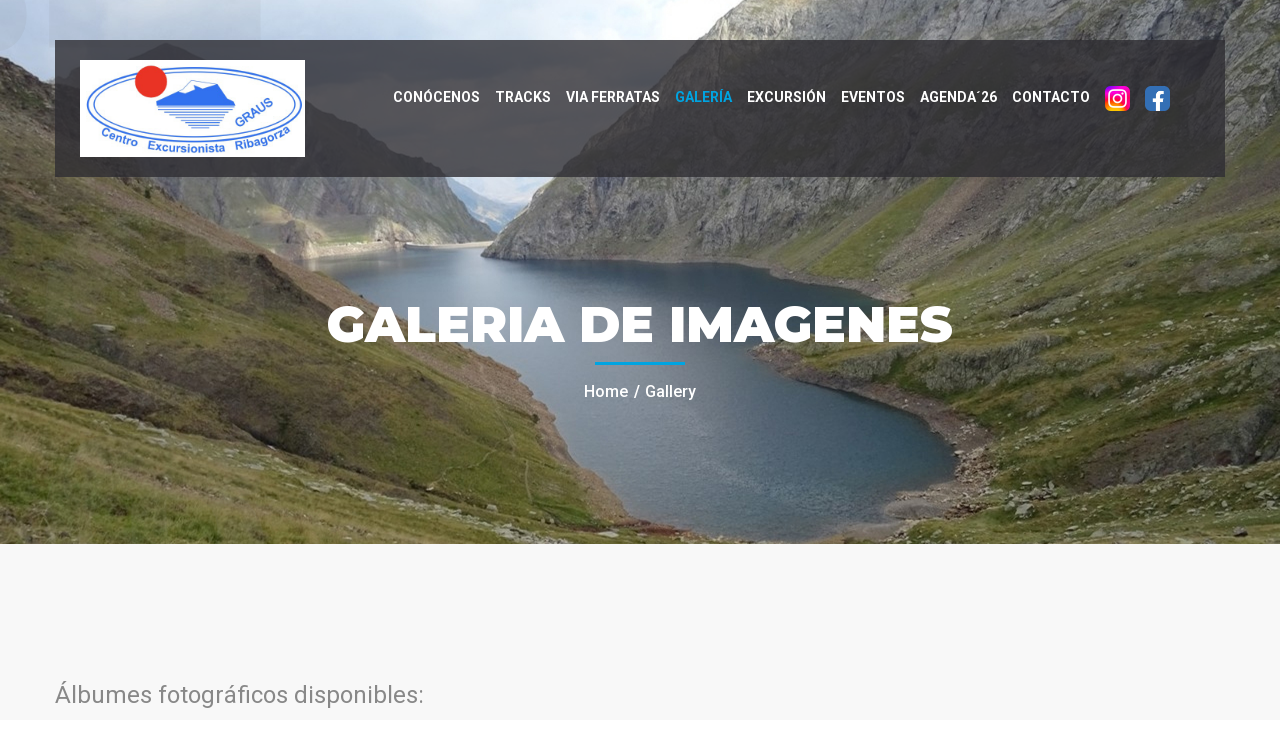

--- FILE ---
content_type: text/html; charset=UTF-8
request_url: https://centroexcursionistaribagorza.com/galeria3.php?cat=73
body_size: 42188
content:
<!DOCTYPE html>
<html lang="en">
<head>
<meta charset="utf-8">
<title>Barnaul Consulting Experts HTML Template | Gallery Page</title>
<!-- Stylesheets -->
<link href="css/bootstrap.css" rel="stylesheet">
<link href="css/style3.css" rel="stylesheet">
<link href="css/responsive.css" rel="stylesheet">

<link rel="shortcut icon" href="images/favicon.png" type="image/x-icon">
<link rel="icon" href="images/favicon.png" type="image/x-icon">
<!-- Responsive -->
<meta http-equiv="X-UA-Compatible" content="IE=edge">
<meta name="viewport" content="width=device-width, initial-scale=1.0, maximum-scale=1.0, user-scalable=0">
<!--[if lt IE 9]><script src="https://cdnjs.cloudflare.com/ajax/libs/html5shiv/3.7.3/html5shiv.js"></script><![endif]-->
<!--[if lt IE 9]><script src="js/respond.js"></script><![endif]-->
</head>

<body>

<div class="page-wrapper">
    <!-- Preloader -->
    <div class="preloader"></div>
 	
    <!-- Main Header-->
    <header class="main-header">
        <!--Top-bar -->
        <!--<div class="header-top">
            <div class="auto-container">
                <div class="inner-container clearfix">
                    <div class="top-left">
                        <ul class="social-icon-one clearfix">
                            <li><a href="#"><span class="fa fa-facebook"></span></a></li>
                            <li><a href="#"><span class="fa fa-twitter"></span></a></li>
                            <li><a href="#"><span class="fa fa-google-plus"></span></a></li>
                            <li><a href="#"><span class="fa fa-linkedin"></span></a></li>
                            <li><a href="#"><span class="fa fa-pinterest-p"></span></a></li>
                        </ul>
                    </div>
                    <div class="top-right">
                        <ul class="clearfix">
                            <li><i class="flaticon-telephone"></i><a href="#"> +012 345 6789</a></li>
                            <li><i class="flaticon-envelope"></i><a href="#"> info@proconsulting.com</a></li>
                        </ul>
                    </div>
                </div>
            </div>
        </div>-->

        <!-- Main Box -->
        <div class="header-lower">
            <div class="auto-container">
        	   <div class="main-box clearfix">
                    <!--Logo Box-->
                    <div class="logo-box">
                        <div class="logo"><a href="index.html"><img src="images/logo25.jpg" alt="" width=225></a></div>
                    </div>
                    <!--Nav Outer-->
                    <div class="nav-outer clearfix">
                        <!-- Main Menu -->
                        <nav class="main-menu">
                            <div class="navbar-header">
                                <!-- Toggle Button -->    	
                                <button type="button" class="navbar-toggle" data-toggle="collapse" data-target=".navbar-collapse">
                                    <span class="icon-bar"></span>
                                    <span class="icon-bar"></span>
                                    <span class="icon-bar"></span>
                                </button>
                            </div>
                            
                            <div class="navbar-collapse collapse clearfix">
                                <ul class="navigation clearfix">
                                    <!--<li class="current dropdown"><a href="index.html">Inicio</a>
                                        <ul>
                                            <li><a href="index.html">Principal</a></li>
                                            <li><a href="index-2.html">Home Page Two</a></li>
                                            <li class="dropdown"><a href="index.html">Header Styles</a>
                                                <ul>
                                                    <li><a href="index.html">Header Style One</a></li>
                                                    <li><a href="index-2.html">Header Style Two</a></li>
                                                </ul>
                                            </li>
                                        </ul>
                                    </li>-->
                                    <li class="dropdown"><a href="#">Con&oacute;cenos</a>
                                        <ul>
                                            <li><a href="about.html">Nuestro Club</a></li>                                            
                                            <li><a href="gallery-full-width.html">Bastones de Honor</a></li>
                                            <li><a href="http://www.sendapirenaica.blogspot.com" target=_blank>GR-11</a></li>
                                            <li><a href="ficha-cer-fusionado.pdf" target="_blank">Ficha de Inscripci&oacute;n y<br>proteccion de datos</a></li>
                                        </ul>
                                    </li>
                                    <li class="dropdown"><a href="#">Tracks</a>
                                        <ul>
                                            <li><a href="tracks.html">Principal</a></li>
                                            <li><a href="tracks2017.html">Tracks 2017</a></li>
                                            <li><a href="tracks2018.html">Tracks 2018</a></li>
                                            <li><a href="tracks2019.html">Tracks 2019</a></li>
                                            <li><a href="tracks2020.html">Tracks 2020</a></li>
                                            <li><a href="tracks2024.html">Tracks 2024</a></li>
                                            <li><a href="tracks2025.html">Tracks 2025</a></li>
                                            <!--<li><a href="services-single.html">Sustainability</a></li>
                                            <li><a href="services-single.html">Performance</a></li>-->
                                        </ul>
                                    </li>                              
                                       <li class="dropdown"><a href="#">VIA FERRATAS</a>
                                        <ul>
                                            <!--<li><a href="blog-list.html">Blog List Type</a></li>-->
                                        <li><a href="blog-list.html">Listado de Noticias</a></li>
                                        <!--<li><a href="blog-single.html">Blog Single Post</a></li>
                                        <li><a href="error-page.html">404 Page</a></li>-->
                                        </ul>
                                    </li> 
                                    <li class="current dropdown"><a href="#">Galer&iacute;a</a>
                                        <ul>
                                            <li><a href="tres3.htm">Galer&iacute;a de im&aacute;genes</a></li>
                                            <!--<li><a href="gallery-full-width.html">Gallery Full Width</a></li>-->
                                        </ul>
                                    </li> 
                                    <li class="dropdown"><a href="#">Excursi&oacute;n</a>
                                        <ul>
                                            <li><a href="excursion.html">Pr&oacute;xima Excursi&oacute;n</a></li>
                                            <!--<li><a href="gallery-full-width.html">Gallery Full Width</a></li>-->
                                        </ul>
                                    </li> 

                                     <li class="dropdown"><a href="#">Eventos</a>
                                        <ul>
                                            <li><a href="eventos.html">Nuevos Eventos</a></li>
                                            
                                        </ul>
                                    </li> 
                                    
                                    <!------------------------------------------->
                                    <li class="dropdown"><a href="#">Agenda´26</a>
                                        <ul>
                                            <li><a href="agenda.html">Agenda de Actividades</a></li>
                                            
                                        </ul>
                                    </li>
                                    <!------------------------------------------->
                                    <li><a href="contact.html">Contacto</a></li>
                                    <li><a href="https://www.instagram.com/centroexcursionistaribagorza/" target=_blank><img src="insta.png" width=25 height=25></a></li>
                                    <li><a href="https://www.facebook.com/centro.excursionistaribagorza/" target=_blank><img src="face.png" width=25 height=25></a></li>
                                </ul>
                            </div>

                        </nav>
                        <!-- Main Menu End-->
                        
                        <!--Search Box-->
                        <div class="search-box-outer">
                            <!--Search Box-->
                            <!--<div class="dropdown dropdown-outer">
                                <button class="search-box-btn dropdown-toggle" type="button" id="dropdownMenu3" data-toggle="dropdown" aria-haspopup="true" aria-expanded="false"><span class="fa fa-search"></span></button>
                                <ul class="dropdown-menu pull-right search-panel" aria-labelledby="dropdownMenu3">
                                    <li class="panel-outer">
                                        <div class="form-container">
                                            <form method="post" action="blog.html">
                                                <div class="form-group">
                                                    <input type="search" name="field-name" value="" placeholder="Search Here" required="">
                                                    <button type="submit" class="search-btn"><span class="fa fa-search"></span></button>
                                                </div>
                                            </form>
                                        </div>
                                    </li>
                                </ul>
                            </div>-->
                        </div><!--End earch Box-->
                    </div>
                </div>
            </div>
        </div>

        <!-- Sticky Header -->
        <div class="sticky-header">
            <div class="auto-container clearfix">
                <!--Logo-->
                <div class="logo pull-left">
                    <a href="index.html" title=""><img src="images/logo25.jpg" alt="" title="" width=158></a>
                </div>
                <!--Right Col-->
                <div class="pull-right">
                    <!-- Main Menu -->
                    <nav class="main-menu">
                        <div class="navbar-collapse collapse clearfix">
                            <ul class="navigation clearfix">
                                <!--<li class="current dropdown"><a href="index.html">Inicio</a>
                                    <ul>
                                        <li><a href="index.html">Principal</a></li>
                                        <li><a href="index-2.html">Home Page Two</a></li>
                                        <li class="dropdown"><a href="index.html">Header Styles</a>
                                            <ul>
                                                <li><a href="index.html">Header Style One</a></li>
                                                <li><a href="index-2.html">Header Style Two</a></li>
                                            </ul>
                                        </li>
                                    </ul>
                                </li>-->
                                <li class="dropdown"><a href="#">Con&oacute;cenos</a>
                                        <ul>
                                            <li><a href="about.html">Nuestro Club</a></li>                                            
                                            <li><a href="gallery-full-width.html">Bastones de Honor</a></li>
                                            <li><a href="http://www.sendapirenaica.blogspot.com" target=_blank>GR-11</a></li>
                                            <li><a href="ficha-cer-fusionado.pdf" target="_blank">Ficha de Inscripci&oacute;n y<br>proteccion de datos</a></li>
                                        </ul>
                                    </li>
                                <li class="dropdown"><a href="#">Tracks</a>
                                        <ul>
                                            <li><a href="tracks.html">Principal</a></li>
                                            <li><a href="tracks2017.html">Tracks 2017</a></li>
                                            <li><a href="tracks2018.html">Tracks 2018</a></li>
                                            <li><a href="tracks2019.html">Tracks 2019</a></li>
                                            <li><a href="tracks2020.html">Tracks 2020</a></li>
                                            <li><a href="tracks2024.html">Tracks 2024</a></li>
                                            <li><a href="tracks2025.html">Tracks 2025</a></li>
                                            <!--<li><a href="services-single.html">Sustainability</a></li>
                                            <li><a href="services-single.html">Performance</a></li>-->
                                        </ul>
                                    </li>                             
                                <li class="dropdown"><a href="#">Via Ferratas</a>
                                        <ul>
                                            <!--<li><a href="blog-list.html">Blog List Type</a></li>-->
                                        <li><a href="blog-list.html">Listado de Noticias</a></li>
                                        <!--<li><a href="blog-single.html">Blog Single Post</a></li>
                                        <li><a href="error-page.html">404 Page</a></li>-->
                                        </ul>
                                    </li> 
                                    <li class="current dropdown"><a href="#">Galer&iacute;a</a>
                                        <ul>
                                            <li><a href="tres3.htm">Galer&iacute;a de im&aacute;genes</a></li>
                                            <!--<li><a href="gallery-full-width.html">Gallery Full Width</a></li>-->
                                        </ul>
                                    </li> 
                                    <li class="dropdown"><a href="#">Excursi&oacute;n</a>
                                        <ul>
                                            <li><a href="excursion.html">Pr&oacute;xima Excursi&oacute;n</a></li>
                                            <!--<li><a href="gallery-full-width.html">Gallery Full Width</a></li>-->
                                        </ul>
                                    </li> 

                                     <li class="dropdown"><a href="#">Eventos</a>
                                        <ul>
                                            <li><a href="eventos.html">Nuevos Eventos</a></li>
                                            
                                        </ul>
                                    </li> 
                                    
                                    <!------------------------------------------->
                                    <li class="dropdown"><a href="#">Agenda´26</a>
                                        <ul>
                                            <li><a href="agenda.html">Agenda de Actividades</a></li>
                                            
                                        </ul>
                                    </li>
                                    <!------------------------------------------->
                                    <li><a href="contact.html">Contacto</a></li>
                                    <li><a href="https://www.instagram.com/centroexcursionistaribagorza/" target=_blank><img src="insta.png" width=25 height=25></a></li>
                                    <li><a href="https://www.facebook.com/centro.excursionistaribagorza/" target=_blank><img src="face.png" width=25 height=25></a></li>
                                
                                    <!------------------------------------------->
                            </ul>
                        </div>
                    </nav><!-- Main Menu End-->
                </div>
            </div>
        </div>
    </header>
    <!--End Main Header -->

    <!--Page Title-->
    <section class="page-title" style="background-image:url(images/background/image-3.jpg);">
        <div class="float-text">acti</div>
        <div class="auto-container">
            <h1>Galeria de Imagenes</h1>
            <ul class="bread-crumb clearfix">
                <li><a href="index.html">Home </a></li>
                <li>Gallery</li>
            </ul>
        </div>
    </section>
    <!--End Page Title-->

    <!-- Gallery Section -->
    <section class="gallery-section style-two alternate">
        <!--<div class="float-text">sho</div>-->
        <div class="auto-container">


<!---------PRUEBA DE ALBUNES----------->

<p><font size=5>&Aacute;lbumes fotogr&aacute;ficos disponibles:</font><br>              
					    <br>
			      </p>
					  <p align="center"><span class="TextoInferior"><strong>Nota: </strong><em>Ordenados por fecha de publicaci&oacute;n (m&aacute;s arriba m&aacute;s nuevo). Se recorren en fila.</em></span><br>

					    <br><hr size=1>
			          </p>
<center>                      
                          <center><h2><font color='#fff'>FOTOGRAFIAS EXCURSIONES 2017 - <a href='/galeria3.php'><font color='#888'>Volver al listado general</font></a></font></h2></center><br><table width='500' ><tr><td bgcolor='' align='left' width='50%'><a href='?gal=EXC-Y-ALMUERZO-EN-SAN-MARTIN-17-12-17'><font color='#faa53a'><strong>EXC-Y-ALMUERZO-EN-SAN-MARTIN-17-12-17</strong></a></a><br></td><td bgcolor=''  align='left' width='50%'><a href='?gal=SUBIDA-BELEN-AL_TURBON-6-12-17'><font color='#888888'>SUBIDA-BELEN-AL TURBON-6-12-17</a></a><br></td></tr></table><table width='500' ><tr><td bgcolor='' align='left' width='50%'><a href='?gal=CENA_DEL_C.E.R._2017'><font color='#888888'>CENA DEL C.E.R. 2017</a></a><br></td><td bgcolor=''  align='left' width='50%'><a href='?gal=EXC-ESCANILLA-NAVAL-19-11-17'><font color='#888888'>EXC-ESCANILLA-NAVAL-19-11-17</a></a><br></td></tr></table><table width='500' ><tr><td bgcolor='' align='left' width='50%'><a href='?gal=EXC-ERMITAS-BONANSA-OBARRA-5-11-17'><font color='#888888'>EXC-ERMITAS-BONANSA-OBARRA-5-11-17</a></a><br></td><td bgcolor=''  align='left' width='50%'><a href='?gal=BUJARUELO-IBON-DE-ORDISO-14-10-17'><font color='#888888'>BUJARUELO-IBON-DE-ORDISO-14-10-17</a></a><br></td></tr></table><table width='500' ><tr><td bgcolor='' align='left' width='50%'><a href='?gal=EXC-CLASICA-OTONO-22-10-7'><font color='#888888'>EXC-CLASICA-OTONO-22-10-7</a></a><br></td><td bgcolor=''  align='left' width='50%'><a href='?gal=EXC-VALLE-CHISTAU-BIELSA-8-10-17'><font color='#888888'>EXC-VALLE-CHISTAU-BIELSA-8-10-17</a></a><br></td></tr></table><table width='500' ><tr><td bgcolor='' align='left' width='50%'><a href='?gal=DE-LINAS-DE-BROTO-AL-P-ORDESA-24-09-17'><font color='#888888'>DE-LINAS-DE-BROTO-AL-P-ORDESA-24-09-17</a></a><br></td><td bgcolor=''  align='left' width='50%'><a href='?gal=EXC-VALLE-BENASQUE-VALLE-ARAN-3-09-17'><font color='#888888'>EXC-VALLE-BENASQUE-VALLE-ARAN-3-09-17</a></a><br></td></tr></table><table width='500' ><tr><td bgcolor='' align='left' width='50%'><a href='?gal=PICO-MONTE-PERDIDO-22-08-17'><font color='#888888'>PICO-MONTE-PERDIDO-22-08-17</a></a><br></td><td bgcolor=''  align='left' width='50%'><a href='?gal=EXC-AL-PICO-ROBINERA-20-08-17'><font color='#888888'>EXC-AL-PICO-ROBINERA-20-08-17</a></a><br></td></tr></table><table width='500' ><tr><td bgcolor='' align='left' width='50%'><a href='?gal=EXC-PIRINEO-FRANCES-6-08-7'><font color='#888888'>EXC-PIRINEO-FRANCES-6-08-7</a></a><br></td><td bgcolor=''  align='left' width='50%'><a href='?gal=HOSP-BENASQUE-HOSP-LUCHON-23-7-17'><font color='#888888'>HOSP-BENASQUE-HOSP-LUCHON-23-7-17</a></a><br></td></tr></table><table width='500' ><tr><td bgcolor='' align='left' width='50%'><a href='?gal=EXC-POR-EL-NUEVO-GR-11--9-07-17'><font color='#888888'>EXC-POR-EL-NUEVO-GR-11--9-07-17</a></a><br></td><td bgcolor=''  align='left' width='50%'><a href='?gal=EXC-POR-EL-VALLE-DE-ARAN-25-06-17'><font color='#888888'>EXC-POR-EL-VALLE-DE-ARAN-25-06-17</a></a><br></td></tr></table><table width='500' ><tr><td bgcolor='' align='left' width='50%'><a href='?gal=I-MEMORIAL-ENRIQUE-CANELLAS-18-06-17'><font color='#888888'>I-MEMORIAL-ENRIQUE-CANELLAS-18-06-17</a></a><br></td><td bgcolor=''  align='left' width='50%'><a href='?gal=GR-11-JUNIO-10-y-11-2017'><font color='#888888'>GR-11-JUNIO-10-Y-11-2017</a></a><br></td></tr></table><table width='500' ><tr><td bgcolor='' align='left' width='50%'><a href='?gal=EXC-AMPRIU-CASTEJON-DE-SOS-21-05-17'><font color='#888888'>EXC-AMPRIU-CASTEJON-DE-SOS-21-05-17</a></a><br></td><td bgcolor=''  align='left' width='50%'><a href='?gal=EXC-A-LA-ERMITA-STA-OROSIA-Y-AL-OTURIA-29-04-1'><font color='#888888'>EXC-A-LA-ERMITA-STA-OROSIA-Y-AL-OTURIA-29-04-1</a></a><br></td></tr></table><table width='500' ><tr><td bgcolor='' align='left' width='50%'><a href='?gal=PICO-TURBON-24-04-2017'><font color='#888888'>PICO-TURBON-24-04-2017</a></a><br></td><td bgcolor=''  align='left' width='50%'><a href='?gal=EXC-RIBAGORZA-ORIENTAL-15-04-17'><font color='#888888'>EXC-RIBAGORZA-ORIENTAL-15-04-17</a></a><br></td></tr></table><table width='500' ><tr><td bgcolor='' align='left' width='50%'><a href='?gal=EXC-S-MEDARDO-LASCUARRE-COMIDA-CAPELLA-2-4-17'><font color='#888888'>EXC-S-MEDARDO-LASCUARRE-COMIDA-CAPELLA-2-4-17</a></a><br></td><td bgcolor=''  align='left' width='50%'><a href='?gal=EXC-POR-IGLESIAS-DEL-VALLE-DE-BOI-19-03-17'><font color='#888888'>EXC-POR-IGLESIAS-DEL-VALLE-DE-BOI-19-03-17</a></a><br></td></tr></table><table width='500' ><tr><td bgcolor='' align='left' width='50%'><a href='?gal=EXC-RODA-OBARRA-5-03-2017'><font color='#888888'>EXC-RODA-OBARRA-5-03-2017</a></a><br></td><td bgcolor=''  align='left' width='50%'><a href='?gal=EXC-TRONCEDO-CAMPANUE-RANIN-19-02-17'><font color='#888888'>EXC-TRONCEDO-CAMPANUE-RANIN-19-02-17</a></a><br></td></tr></table><table width='500' ><tr><td bgcolor='' align='left' width='50%'><a href='?gal=SEIRA-GABAS-SEIRA-POR-CONGOSTO-18-02-17'><font color='#888888'>SEIRA-GABAS-SEIRA-POR-CONGOSTO-18-02-17</a></a><br></td><td bgcolor=''  align='left' width='50%'><a href='?gal=LLANOS-HOSP-RENCLUSA-LLANOS-_16-02-17'><font color='#888888'>LLANOS-HOSP-RENCLUSA-LLANOS- 16-02-17</a></a><br></td></tr></table><table width='500' ><tr><td bgcolor='' align='left' width='50%'><a href='?gal=EXC-POR-EL-SOBRARBE-COMIDA-LABUERDA-12-02-17'><font color='#888888'>EXC-POR-EL-SOBRARBE-COMIDA-LABUERDA-12-02-17</a></a><br></td><td bgcolor=''  align='left' width='50%'><a href='?gal=RAQUETAS-LLANOS-AIGUALLUT-22-01-17'><font color='#888888'>RAQUETAS-LLANOS-AIGUALLUT-22-01-17</a></a><br></td></tr></table><table width='500' ><tr><td bgcolor='' align='left' width='50%'><a href='?gal=CASTILLO-FANTOVA-MORRONES-GUEL-8-01-17'><font color='#888888'>CASTILLO-FANTOVA-MORRONES-GUEL-8-01-17</a></a><br></td><td width=50%></td></tr></table>
                       </center>
                       
                       <center>
<!--------FIN PRUEBA ALBUNES----------->



             <!--MixitUp Galery-->
            <div class="mixitup-gallery">
                <!--Filter-->
                <!---------------
                <div class="filters text-center clearfix">                     
                    <ul class="filter-tabs filter-btns clearfix">
                        <li class="active filter" data-role="button" data-filter="all">All</li>
                        <li class="filter" data-role="button" data-filter=".marketing">Marketing</li>
                        <li class="filter" data-role="button" data-filter=".financing">Financing</li>
                        <li class="filter" data-role="button" data-filter=".analys">Analys</li>
                        <li class="filter" data-role="button" data-filter=".designing">Designing</li>
                    </ul>
                </div>
                ---------------->
                <!--<div class="filter-list row clearfix">-->
                    <!-- Project item -->
                    <!--------------------><div class="gallery-item mix all designing financing col-md-4 col-sm-6 col-xs-12">
                        <div class="inner-box">
                            <div class="image-box">
                                <div class="image"><img src="images/gallery/project-7.jpg" alt=""></div>
                                <div class="overlay-box">
                                    <div class="link">
                                        <a href="images/gallery/project-7.jpg" class="lightbox-image" title="Image Caption" data-fancybox="Gallery"><span class="icon flaticon-link"></span></a>
                                    </div>
                                </div>
                            </div>
                        </div>
                    </div><!-------------------->

                    <!-- Project item -->
                    <div class="gallery-item mix all analys marketing col-md-4 col-sm-6 col-xs-12">
                        <div class="inner-box">
                            <div class="image-box">
                                <div class="image"><img src="images/gallery/project-2.jpg" alt=""></div>
                                <div class="overlay-box">
                                    <div class="link">
                                        <a href="images/gallery/project-2.jpg" class="lightbox-image" title="Image Caption" data-fancybox="Gallery"><span class="icon flaticon-link"></span></a>
                                    </div>
                                </div>
                            </div>
                        </div>
                    </div>

                    <!-- Project item -->
                    <div class="gallery-item mix all designing financing col-md-4 col-sm-6 col-xs-12">
                        <div class="inner-box">
                            <div class="image-box">
                                <div class="image"><img src="images/gallery/project-3.jpg" alt=""></div>
                                <div class="overlay-box">
                                    <div class="link">
                                        <a href="images/gallery/project-3.jpg" class="lightbox-image" title="Image Caption" data-fancybox="Gallery"><span class="icon flaticon-link"></span></a>
                                    </div>
                                </div>
                            </div>
                        </div>
                    </div>

                    <!-- Project item -->
                    <div class="gallery-item mix all designing financing col-md-4 col-sm-6 col-xs-12">
                        <div class="inner-box">
                            <div class="image-box">
                                <div class="image"><img src="images/gallery/project-4.jpg" alt=""></div>
                                <div class="overlay-box">
                                    <div class="link">
                                        <a href="images/gallery/project-4.jpg" class="lightbox-image" title="Image Caption" data-fancybox="Gallery"><span class="icon flaticon-link"></span></a>
                                    </div>
                                </div>
                            </div>
                        </div>
                    </div>

                    <!-- Project item -->
                    <div class="gallery-item mix all analys marketing col-md-4 col-sm-6 col-xs-12">
                        <div class="inner-box">
                            <div class="image-box">
                                <div class="image"><img src="images/gallery/project-5.jpg" alt=""></div>
                                <div class="overlay-box">
                                    <div class="link">
                                        <a href="images/gallery/project-5.jpg" class="lightbox-image" title="Image Caption" data-fancybox="Gallery"><span class="icon flaticon-link"></span></a>
                                    </div>
                                </div>
                            </div>
                        </div>
                    </div>

                    <!-- Project item -->
                    <div class="gallery-item mix all analys marketing col-md-4 col-sm-6 col-xs-12">
                        <div class="inner-box">
                            <div class="image-box">
                                <div class="image"><img src="images/gallery/project-6.jpg" alt=""></div>
                                <div class="overlay-box">
                                    <div class="link">
                                        <a href="images/gallery/project-6.jpg" class="lightbox-image" title="Image Caption" data-fancybox="Gallery"><span class="icon flaticon-link"></span></a>
                                    </div>
                                </div>
                            </div>
                        </div>
                    </div>

                    <!-- Project item -->
                    <div class="gallery-item mix all analys marketing col-md-4 col-sm-6 col-xs-12">
                        <div class="inner-box">
                            <div class="image-box">
                                <div class="image"><img src="images/gallery/project-8.jpg" alt=""></div>
                                <div class="overlay-box">
                                    <div class="link">
                                        <a href="images/gallery/project-8.jpg" class="lightbox-image" title="Image Caption" data-fancybox="Gallery"><span class="icon flaticon-link"></span></a>
                                    </div>
                                </div>
                            </div>
                        </div>
                    </div>

                    <!-- Project item -->
                    <div class="gallery-item mix all designing financing col-md-4 col-sm-6 col-xs-12">
                        <div class="inner-box">
                            <div class="image-box">
                                <div class="image"><img src="images/gallery/project-9.jpg" alt=""></div>
                                <div class="overlay-box">
                                    <div class="link">
                                        <a href="images/gallery/project-9.jpg" class="lightbox-image" title="Image Caption" data-fancybox="Gallery"><span class="icon flaticon-link"></span></a>
                                    </div>
                                </div>
                            </div>
                        </div>
                    </div>

                    <!-- Project item -->
                    <div class="gallery-item mix all analys marketing col-md-4 col-sm-6 col-xs-12">
                        <div class="inner-box">
                            <div class="image-box">
                                <div class="image"><img src="images/gallery/project-10.jpg" alt=""></div>
                                <div class="overlay-box">
                                    <div class="link">
                                        <a href="images/gallery/project-10.jpg" class="lightbox-image" title="Image Caption" data-fancybox="Gallery"><span class="icon flaticon-link"></span></a>
                                    </div>
                                </div>
                            </div>
                        </div>
                    </div>
                </div>
            </div>
        </div>
    </section>
    <!-- End Gallery section -->

    <!-- Subscribe Section -->
    <section class="subscribe-section" style="background-image: url(images/background/pattern-1.png);">
        <div class="auto-container">
            <div class="row clearfix">
                <div class="title-column col-lg-7 col-md-6 col-sm-12 col-xs-12">
                    <h2>Subscribe to stay informed</h2>
                    <p>Shortest way to explore what will happen on investment</p>
                </div>

                <div class="form-column col-lg-5 col-md-6 col-sm-12 col-xs-12">
                    <div class="subscribe-form">
                        <form method="post" action="contact.html">
                            <div class="form-group">
                                <input type="email" name="email" value="" placeholder="Enter Your email" required="">
                                <button type="submit" class="theme-btn btn-style-three">Subscribe</button>
                            </div>
                        </form>
                    </div>
                </div>
            </div>
        </div>
    </section>
    <!-- End Subscribe Section -->

       <!-- Main Footer -->
    <footer class="main-footer" style="background-image: url(images/background/6.jpg);">
        <div class="auto-container">
        
            <!--Widgets Section-->
            <div class="widgets-section">
                <div class="row clearfix">
                    <!--Big Column-->
                    <div class="big-column col-md-6 col-sm-12 col-xs-12">
                        <div class="row clearfix">
                            
                            <!--Footer Column-->
                            <div class="footer-column col-md-6 col-sm-6 col-xs-12">
                                <div class="footer-widget about-widget">
                                    <div class="footer-logo">
                                        <figure>
                                            <a href="index.html"><img src="images/logo25.jpg" alt=""></a>
                                        </figure>
                                    </div>
                                    <div class="widget-content">
                                        <ul class="contact-info">
                                            <li>C/ Miguel Cuervo, 20, 1º-F .</li>
                                            <li>22430 GRAUS</li>
                                            <li>M&oacute;vil Club: 667 20 97 74 </li>
                                            <li>info@centroexcursionistaribagorza.com </li>
                                            <li><a href="https://www.instagram.com/centroexcursionistaribagorza/" target=_blank><img src="insta.png" width=25 height=25> centroexcursionistaribagorza/</a></li>
                                            <li><a href="https://www.facebook.com/centro.excursionistaribagorza/" target=_blank><img src="face.png" width=25 height=25> centroexcursionistaribagorza/</a></li>
                                
                                            
                                        </ul>
                                        <!--<ul class="social-icon-three">
                                            <li><a href="#"><i class="fa fa-facebook"></i></a></li>
                                            <li><a href="#"><i class="fa fa-twitter"></i></a></li>
                                            <li><a href="#"><i class="fa fa-google-plus"></i></a></li>
                                            <li><a href="#"><i class="fa fa-linkedin"></i></a></li>
                                        </ul>-->
                                    </div>
                                </div>
                            </div>
                            
                            <!--Footer Column-->
                            <div class="footer-column col-md-6 col-sm-6 col-xs-12">
                                <div class="footer-widget links-widget">
                                    <h2 class="widget-title">ENLACES</h2>
                                    <div class="widget-content">
                                        <ul class="list">
                                            <li><a href="about.html">Nuestro Club</a></li>
                                            <li><a href="tracks.html">Tracks</a></li>
                                            <li><a href="blog-list.html">Via Ferratas</a></li>
                                            <li><a href="tres3.htm">Galer&iacute;a</a></li>
                                            <li><a href="excursion.html">Excursi&oacute;n</a></li>
                                            <li><a href="agenda.html">Agenda´26</a></li>
                                        </ul>
                                    </div>
                                </div>  
                            </div> 

                                 
                        </div>
                    </div>
                    
                    <!--Big Column-->
                    <div class="big-column col-md-6 col-sm-12 col-xs-12">
                        <div class="row clearfix">
                            
                            <!--Footer Column-->
                            <div class="footer-column col-md-6 col-sm-6 col-xs-12">
                                <div class="footer-widget links-widget">
                                    <h2 class="widget-title">Sobre Nosotros</h2>
                                    <div class="widget-content">
                                        <ul class="list">
                                            <li><a href="gallery-full-width.html">Bastones de Honor</a></li>
                                            <li><a href="http://www.sendapirenaica.blogspot.com" target=_blank">GR-11</a></li>
                                            <li><a href="ficha-alta3.pdf" target="_blank">Ficha de Inscripci&oacute;n</a></li>
                                            <li><a href="aviso-legal.pdf" target="_blank">AVISO LEGAL</a></li>
                                            <li><a href="politica-privacidad.pdf" target="_blank">POLITICA DE PRIVACIDAD</a></li>
                                        </ul>
                                    </div>
                                </div> 
                            </div>

                            <!--Footer Column-->
                            <div class="footer-column col-md-6 col-sm-6 col-xs-12">
                                <div class="footer-widget gallery-widget">
                                    <h2 class="widget-title">DESTACADOS</h2>
                                    <div class="widget-content">
                                        <div class="outer clearfix">
                                            <figure class="image">
                                                <a href="images/gallery/img1.jpg" class="lightbox-image" title="Image Title Here"><img src="images/resource/img1.jpg" alt=""></a>
                                            </figure>

                                            <figure class="image">
                                                <a href="images/gallery/calibo.jpg" class="lightbox-image" title="Image Title Here"><img src="images/resource/img2.jpg" alt=""></a>
                                            </figure>

                                            <figure class="image">
                                                <a href="images/gallery/logo25.jpg" class="lightbox-image" title="Image Title Here"><img src="images/resource/img11.jpg" alt=""></a>
                                            </figure>
                                            <center><img src="graus4.png"></center>
                                            
                                        </div>
                                    </div>       
                                </div>
                            </div>
                            <!---------------->
                        </div>
                    </div>
                    <!------------------------>
                </div>
            </div>
            <!-------------------------------->

            

        </div>
           
        
        <!--Footer Bottom-->
         <div class="footer-bottom">
            <div class="auto-container">
                <div class="copyright-text clearfix">
                    <p>Copyright © 2019. Derechos Reservados  <a href="index.html">Centro Excursionista Ribagorza.</a></p>
                    <a href="contact.html" class="contact-link">Contacto</a>
                </div>
            </div>
        </div>
    </footer>
    <!-- End Main Footer -->

</div>  
<!--End pagewrapper-->

<!--Scroll to top-->
<div class="scroll-to-top scroll-to-target" data-target="html"><span class="fa fa-angle-double-up"></span></div>

<script src="js/jquery.js"></script> 
<script src="js/bootstrap.min.js"></script>
<script src="js/jquery.fancybox.js"></script>
<script src="js/owl.js"></script>
<script src="js/wow.js"></script>
<script src="js/appear.js"></script>
<script src="js/validate.js"></script>
<script src="js/mixitup.js"></script>
<script src="js/knob.js"></script>
<script src="js/script.js"></script>
</body>
</html>

--- FILE ---
content_type: text/css
request_url: https://centroexcursionistaribagorza.com/css/style3.css
body_size: 94884
content:
/* Barnaul Consulting Experts HTML Template */

/************ TABLE OF CONTENTS ***************
1. Fonts
2. Reset
3. Global
4. Main Header / Sticky Header
5. Main Slider / style two
6. Page Title
7. about Section / style two
8. Accordion Section
9. Feature Section
10. video Section / style two
11. Fact Counter style
12. Services Section
13. Service Detail
14. Testimonial Section
15. Team Section
16. Gallery Section
17. Gallery Full WIdth Section
18. Help Section
19. Pricing Section
20. News Section
21. Blog List
22. Blog Single
23. Styled Pagination
24. Subscribe Section
25. Main Footer
26. Sidebar Page Container
27. Comment Area
28. Comment Form
29. Contact Page Section
30. Map Section Style
31. Error Page

**********************************************/
/*** 

====================================================================
			Fonts
====================================================================

 ***/

@import url('https://fonts.googleapis.com/css?family=Montserrat:200,200i,400,400i,500,500i,600,600i,700,700i,800,800i,900,900i|Roboto:100,100i,300,300i,400,400i,500,500i,700,700i,900,900i');

/*
font-family: 'Montserrat', sans-serif;
font-family: 'Roboto', sans-serif;
*/

@import url('font-awesome.css');
@import url('flaticon.css');
@import url('animate.css');
@import url('owl.css');
@import url('jquery-ui.css');
@import url('jquery.fancybox.min.css');

/*** 

====================================================================
	Reset
====================================================================

 ***/

*{
	margin:0px;
	padding:0px;
	border:none;
	outline:none;
}

/*** 

====================================================================
	Global Settings
====================================================================

 ***/

body {
	
	font-size:14px;
	color:#666666;
	line-height:1.7em;
	font-weight:400;
	background:#ffffff;
	-webkit-font-smoothing: antialiased;
	-moz-font-smoothing: antialiased;
	font-family: 'Roboto', sans-serif;
}

a{
	text-decoration:none;
	cursor:pointer;
	color:#00a4e1;
}

a:hover,
a:focus,
a:visited{
	text-decoration:none;
	outline:none;
}

h1,h2,h3,h4,h5,h6 {
	position:relative;
	font-weight:normal;
	margin:0px;
	background:none;
	line-height:1.2em;
	font-family: 'Montserrat', sans-serif;
}

textarea{
	overflow:hidden;	
}

p,.text{
	font-size: 14px;
	line-height: 1.7em;
	font-weight: 400;
	color: #888888;
	margin: 0;
}

::-webkit-input-placeholder{color: inherit;}
::-moz-input-placeholder{color: inherit;}
::-ms-input-placeholder{color: inherit;}

.strike-through{
	text-decoration:line-through;	
}

.auto-container{
	position:static;
	max-width:1200px;
	padding:0px 15px;
	margin:0 auto;
}

.page-wrapper{
	position:relative;
	margin:0 auto;
	width:100%;
	min-width:300px;
}

ul,li{
	list-style:none;
	padding:0px;
	margin:0px;	
}

.theme-btn{
	display:inline-block;
	-webkit-border-radius: 2px;
	-moz-border-radius: 2px;
	-ms-border-radius: 2px;
	-o-border-radius: 2px;
	border-radius: 2px;
	-moz-transition:all 0.3s ease;
	-webkit-transition:all 0.3s ease;
	-ms-transition:all 0.3s ease;
	-o-transition:all 0.3s ease;
	transition:all 0.3s ease;
}

.centered{
	text-align:center !important;
}

/*Btn Style One*/

.btn-style-one{
	position:relative;
	text-align: center;
	padding:14px 38px;
	line-height:20px;
	background:#ffffff;
	color:#333333;
	border:2px solid #ffffff;
	font-size:14px;
	font-weight:900;
	letter-spacing:.5px;
	text-transform: uppercase;
}

.btn-style-one:hover{
	background:#00a4e1;
	color:#ffffff;
	border-color: #00a4e1;
}

/*Btn Style Two*/

.btn-style-two{
	position:relative;
	padding:13px 25px;
	line-height:25px;
	text-transform:capitalize;
	background:#00a4e1;
	color:#ffffff;
	border:2px solid #00a4e1;
	font-size:14px;
	font-weight:500;
}

.btn-style-two:hover{
	background:none;
	color:#00a4e1;
}

/*Btn Style Three*/

.btn-style-three{
	position:relative;
	padding:13px 38px;
	line-height:25px;
	text-transform:capitalize;
	background:#2c2b2e;
	color:#ffffff;
	border:2px solid #2c2b2e;
	font-size:16px;
	font-weight:500;
}

.btn-style-three:hover{
	background:#00a4e1;
	color:#ffffff;
	border-color:#00a4e1;
}

/*Btn Style Four*/

.btn-style-four{
	position:relative;
	padding:15px 40px;
	line-height:30px;
	text-transform:uppercase;
	background:#232428;
	color:#ffffff;
	font-size:15px;
	font-weight:700;
	border:2px solid #232428;
	-webkit-border-radius: 5px;
	-moz-border-radius: 5px;
	-ms-border-radius: 5px;
	-o-border-radius: 5px;
	border-radius: 5px;
}

.btn-style-four:hover{
	background:none;
	color:#ffffff;
	border-color:#232428;
}

.theme_color{
	color:#00a4e1;
}

.preloader{ 
	position:fixed; 
	left:0px; 
	top:0px; 
	width:100%; 
	height:100%; 
	z-index:999999; 
	background-color:#ffffff; 
	background-position:center center; 
	background-repeat:no-repeat; 
	background-image:url(../images/icons/preloader.svg);
}

img{
	display:inline-block;
	max-width:100%;
	height:auto;	
}

/*** 

====================================================================
	Scroll To Top style
====================================================================

***/

.scroll-to-top{
	position:fixed;
	bottom:20px;
	right:20px;
	width:60px;
	height:60px;
	color:#ffffff;
	font-size:24px;
	line-height:60px;
	text-align:center;
	z-index:100;
	cursor:pointer;
	background:#1b1a1c;
	display:none;
	border-radius: 0;
	-webkit-transition:all 300ms ease;
	-moz-transition:all 300ms ease;
	-ms-transition:all 300ms ease;
	-o-transition:all 300ms ease;
	transition:all 300ms ease;		
}

.scroll-to-top:hover{
	background:#00a4e1;
}

/*** 

====================================================================
	Main Header style
====================================================================

***/

.main-header{
	position:relative;
	left:0px;
	top:0px;
	z-index:999;
	width:100%;
}

.main-header .header-top{
	position:relative;
	background-color:#ffffff;
	z-index: 999;
}

.main-header .header-top .top-left{
	position:relative;
	float:left;
	padding:15px 0px;
}

/*Social Icon One*/
.social-icon-one{
	position:relative;
}

.social-icon-one li{
	position:relative;
	float: left;
	margin-right:30px;

}

.social-icon-one li a{
	position:relative;
	font-size:13px;
	line-height: 30px;
	display:inline-block;
	color: #888888;
	-webkit-transition:all 300ms ease;
	-ms-transition:all 300ms ease;
	-o-transition:all 300ms ease;
	-moz-transition:all 300ms ease;
	transition:all 300ms ease;	
}

.social-icon-one li a:hover{
	color:#00a4e1;
}

.main-header .header-top .top-right{
	position:relative;
	float:right;
}

.main-header .header-top .top-right ul li{
	position:relative;
	float: left;
	margin-right:20px;
	font-size:14px;
	line-height: 30px;
	color:#888888;
	padding:15px 0px;
	font-weight:400;
}

.main-header .header-top .top-right ul li:last-child{
	margin-right:0px;
}

.main-header .header-top .top-right ul li a{
	color:#888888;
	font-weight:400;
	-webkit-transition: all 300ms ease;
    -ms-transition: all 300ms ease;
    -o-transition: all 300ms ease;
    -moz-transition: all 300ms ease;
    transition: all 300ms ease;
}

.main-header .header-top .top-right ul li i{
	position:relative;
	font-size:16px;
	top:1px;
	margin-right: 10px;
}

.main-header .header-top .top-right ul li a:hover{
	color:#00a4e1;
}

.main-header .header-lower{
    position: absolute;
    left: 0;
    top: 100%;
    margin-top: 40px;
    width: 100%;
}

.main-header .main-box{
	position:relative;
    background: rgba(47,46,50,.80);
    padding: 0 25px;
	left:0px;
	top:0px;
	width:100%;
	z-index: 999;
	-webkit-transition:all 300ms ease;
	-moz-transition:all 300ms ease;
	-ms-transition:all 300ms ease;
	-o-transition:all 300ms ease;
	transition:all 300ms ease;
}

.main-header .main-box .logo-box{
	position:relative;
	float:left;
	left:0px;
	z-index:10;
	padding:20px 0px;
	-webkit-transition:all 300ms ease;
	-moz-transition:all 300ms ease;
	-ms-transition:all 300ms ease;
	-o-transition:all 300ms ease;
	transition:all 300ms ease;
}

.main-header .main-box .logo-box .logo img{
	display:inline-block;
	max-width:100%;
	-webkit-transition:all 300ms ease;
	-moz-transition:all 300ms ease;
	-ms-transition:all 300ms ease;
	-o-transition:all 300ms ease;
	transition:all 300ms ease;	
}

.main-header .nav-toggler button{
	position:relative;
	display:block;
	color:#444444;
	text-align:center;
	font-size:24px;
	line-height:34px;
	font-weight:normal;
	background:none;
}

.main-header .nav-outer{
	position:relative;
	float:right;
}

.main-menu{
	position:relative;
	float:left;
}

.main-menu .navbar-collapse{
	padding:0px;	
}

.main-menu .navigation{
	position:relative;
	margin:0px;
}

.main-menu .navigation > li{
	position:relative;
	float:left;
	margin-left:15px;
	padding:45px 0px;
	-webkit-transition:all 300ms ease;
	-moz-transition:all 300ms ease;
	-ms-transition:all 300ms ease;
	-o-transition:all 300ms ease;
	transition:all 300ms ease;
}

.main-menu .navigation > li:last-child{
	margin-right:0px;
}

.main-menu .navigation > li > a{
	position:relative;
	display:block;
	color:#ffffff;
	text-align:center;
	line-height:25px;
	letter-spacing:0px;
	opacity:1;
	font-weight:600;
	font-size:14px;
	text-transform:uppercase;
	-webkit-transition:all 300ms ease;
	-moz-transition:all 300ms ease;
	-ms-transition:all 300ms ease;
	-o-transition:all 300ms ease;
	transition:all 300ms ease;
}

.main-menu .navigation > li:hover > a,
.main-menu .navigation > li.current > a{
	color:#00a4e1;
	opacity:1;
}

.main-menu .navigation > li > ul{
	position:absolute;
	left:0px;
	top:120%;
	width:240px;
	padding:0px;
	z-index:100;
	display:none;
	background:#ffffff;
	border-top:2px solid #00a4e1;
	-moz-transition:all 300ms ease;
	-webkit-transition:all 500ms ease;
	-ms-transition:all 300ms ease;
	-o-transition:all 300ms ease;
	transition:all 300ms ease;
	-webkit-box-shadow:2px 2px 5px 1px rgba(0,0,0,0.05),-2px 0px 5px 1px rgba(0,0,0,0.05);
	-moz-box-shadow:2px 2px 5px 1px rgba(0,0,0,0.05),-2px 0px 5px 1px rgba(0,0,0,0.05);
	-ms-box-shadow:2px 2px 5px 1px rgba(0,0,0,0.05),-2px 0px 5px 1px rgba(0,0,0,0.05);
	-o-box-shadow:2px 2px 5px 1px rgba(0,0,0,0.05),-2px 0px 5px 1px rgba(0,0,0,0.05);
	box-shadow:2px 2px 5px 1px rgba(0,0,0,0.05),-2px 0px 5px 1px rgba(0,0,0,0.05);
}

.main-menu .navigation > li > ul > li{
	position:relative;
	width:100%;
	border-bottom:1px solid rgba(0,0,0,0.10);
}

.main-menu .navigation > li > ul > li:last-child{
	border-bottom:none;	
}

.main-menu .navigation > li > ul > li > a{
	position:relative;
	display:block;
	padding:10px 15px;
	line-height:24px;
	font-weight:400;
	font-size:14px;
	text-transform:capitalize;
	color:#292929;
	-moz-transition:all 300ms ease;
	-webkit-transition:all 300ms ease;
	-ms-transition:all 300ms ease;
	-o-transition:all 300ms ease;
	transition:all 300ms ease;
}

.main-menu .navigation > li > ul > li:hover > a{
	color:#ffffff;
	background:#00a4e1;	
}

.main-menu .navigation > li > ul > li.dropdown > a:after{
	font-family: 'Fontawesome';
	content: "\f105";
	position:absolute;
	right:10px;
	top:12px;
	width:10px;
	height:20px;
	display:block;
	color:#292929;
	font-weight: 900;
	line-height:20px;
	font-size:16px;
	text-align:center;
	z-index:5;	
}

.main-menu .navigation > li > ul > li.dropdown:hover > a:after{
	color:#ffffff;	
}

.main-menu .navigation > li > ul > li > ul{
	position:absolute;
	left:100%;
	top:20px;
	width:240px;
	padding:0px;
	z-index:100;
	display:none;
	background:#ffffff;
	border-top:2px solid #00a4e1;
	-webkit-box-shadow:2px 2px 5px 1px rgba(0,0,0,0.05),-2px 0px 5px 1px rgba(0,0,0,0.05);
	-moz-box-shadow:2px 2px 5px 1px rgba(0,0,0,0.05),-2px 0px 5px 1px rgba(0,0,0,0.05);
	-ms-box-shadow:2px 2px 5px 1px rgba(0,0,0,0.05),-2px 0px 5px 1px rgba(0,0,0,0.05);
	-o-box-shadow:2px 2px 5px 1px rgba(0,0,0,0.05),-2px 0px 5px 1px rgba(0,0,0,0.05);
	box-shadow:2px 2px 5px 1px rgba(0,0,0,0.05),-2px 0px 5px 1px rgba(0,0,0,0.05);
}

.main-menu .navigation > li > ul > li > ul > li{
	position:relative;
	width:100%;
	border-bottom:1px solid rgba(0,0,0,0.10);
}

.main-menu .navigation > li > ul > li > ul > li:last-child{
	border-bottom:none;	
}

.main-menu .navigation > li > ul > li > ul > li > a{
	position:relative;
	display:block;
	padding:10px 15px;
	line-height:24px;
	font-weight:400;
	font-size:14px;
	text-transform:capitalize;
	color:#292929;
	-moz-transition:all 300ms ease;
	-webkit-transition:all 300ms ease;
	-ms-transition:all 300ms ease;
	-o-transition:all 300ms ease;
	transition:all 300ms ease;
}

.main-menu .navigation > li > ul > li > ul > li:hover > a{
	color:#ffffff;
	background:#00a4e1;
}

.main-menu .navigation > li > ul > li > ul > li.dropdown > a:after{
	font-family: 'FontAwesome';
	content: "\f105";
	position:absolute;
	right:10px;
	top:11px;
	width:10px;
	height:20px;
	display:block;
	color:#292929;
	line-height:20px;
	font-size:16px;
	font-weight:normal;
	text-align:center;
	z-index:5;	
}

.main-menu .navigation > li > ul > li > ul > li.dropdown:hover > a:after{
	color:#ffffff;	
}

.main-menu .navigation > li.dropdown:hover > ul{
	visibility:visible;
	opacity:1;
	top:100%;	
}

.main-menu .navigation li > ul > li.dropdown:hover > ul{
	visibility:visible;
	opacity:1;
	top:0;
	-moz-transition:all 300ms ease;
	-webkit-transition:all 300ms ease;
	-ms-transition:all 300ms ease;
	-o-transition:all 300ms ease;	
	transition:all 300ms ease;
}

.main-menu .navbar-collapse > ul li.dropdown .dropdown-btn{
	position:absolute;
	right:15px;
	top:7px;
	width:36px;
	height:32px;
	text-align:center;
	color:#ffffff;
	line-height:32px;
	font-size:20px;
	font-weight:normal;
	border:1px solid #ffffff;
	background-size:20px;
	cursor:pointer;
	z-index:5;
	display:none;
}

.search-box-outer{
	position: relative;
    float: right;
    color: #ffffff;
    margin-left: 30px;
    padding: 49px 0px;
}

.main-header .search-box-btn{
	position:relative;
	display:block;
	width:100%;
    border-left: 1px solid #727172;	
	font-size:14px;
	line-height: 17px;
	color: #d9d9d9;
	padding:0px;
	margin:0px;
    padding-left: 24px;
	cursor:pointer;
	background:none;
	-moz-transition:all 300ms ease;
	-webkit-transition:all 300ms ease;
	-ms-transition:all 300ms ease;
	-o-transition:all 300ms ease;
	transition:all 300ms ease;
}

.main-header .search-box-btn:hover{
	color:#00a4e1;	
}

.main-header  .dropdown-menu{
	top:65px;
	right: 0;
	border-top:3px solid #00a4e1;
	padding:0px;
	width:280px;	
	-webkit-border-radius:0px;
	-moz-border-radius:0px;
	-ms-border-radius:0px;
	-o-border-radius:0px;
	border-radius:0px;
}

.main-header .search-box-outer .dropdown-menu > li{
	padding:0px;
	border:none;
	background:none;
}

.main-header .search-panel .form-container{
	padding:25px 20px;	
}

.main-header .search-panel .form-group{
	position:relative;
	margin:0px;	
}

.main-header .search-panel input[type="text"],
.main-header .search-panel input[type="search"],
.main-header .search-panel input[type="password"],
.main-header .search-panel select{
	display:block;
	width:100%;
	line-height:24px;
	padding:7px 40px 7px 15px;
	height:40px;
	color:#000000;
	border:1px solid #e0e0e0;
	background:#ffffff;	
	-moz-transition:all 300ms ease;
	-webkit-transition:all 300ms ease;
	-ms-transition:all 300ms ease;
	-o-transition:all 300ms ease;
	transition:all 300ms ease;
}

.main-header .search-panel input:focus,
.main-header .search-panel select:focus{
	border-color:#00a4e1;	
}

.main-header .search-panel .search-btn{
	position:absolute;
	right:0px;
	top:0px;
	width:40px;
	height:40px;
	text-align:center;
	color:#555555;
	font-size:12px;
	background:none;
	cursor:pointer;
	-moz-transition:all 300ms ease;
	-webkit-transition:all 300ms ease;
	-ms-transition:all 300ms ease;
	-o-transition:all 300ms ease;
	transition:all 300ms ease;
}

.main-header .search-panel .search-btn:hover{
	color:#00a4e1;	

}
/*================================================
			Sticky Header
==================================================*/
.sticky-header{
	position:fixed;
	visibility:hidden;
	opacity:0;
	left:0px;
	top:0px;
	width:100%;
	padding:0px 0px;
    background: rgba(47,46,50,.80);
	z-index:0;
	-webkit-box-shadow: 0 5px 10px rgba(0,0,0,.1);
	-moz-box-shadow: 0 5px 10px rgba(0,0,0,.1);
	-ms-box-shadow: 0 5px 10px rgba(0,0,0,.1);
	-o-box-shadow: 0 5px 10px rgba(0,0,0,.1);
	box-shadow: 0 5px 10px rgba(0,0,0,.1);
	-webkit-transition: all 300ms ease;
	-moz-transition: all 300ms ease;
	-ms-transition: all 300ms ease;
	-o-transition: all 300ms ease;
	transition: all 300ms ease;
}

.sticky-header .logo{
	padding:10px 0px;
}

.fixed-header .sticky-header{
	z-index:99;
	opacity:1;
	visibility:visible;
	 background: rgba(47,46,50,.90);
}

.main-header .sticky-header .main-menu .navigation > li{
	margin-right:0px;
	margin:0px;
	padding: 0;
}

.main-header .sticky-header .main-menu .navigation > li > a{
	color:#ffffff;
	padding:20px 15px;
	line-height:30px;
	font-size:16px;
	font-weight:500;
	min-height:0px;
	background:none;
	border:0px;
	margin-right:0px;
	text-transform:capitalize;
	-webkit-transition: all 300ms ease;
	-moz-transition: all 300ms ease;
	-ms-transition: all 300ms ease;
	-o-transition: all 300ms ease;
	transition: all 300ms ease;
}

.main-header .sticky-header .main-menu .navigation > li:hover > a,
.main-header .sticky-header .main-menu .navigation > li.current > a,
.main-header .sticky-header .main-menu .navigation > li.current-menu-item > a{
	opacity:1;
	background-color :#00a4e1;
	color: #ffffff;

}

.main-header .sticky-header .main-menu .navigation > li.dropdown > a::after{
	display: none;
}

/*=== Header Style Two ===*/
.header-style-two .main-box {
	background-color: transparent;
	padding: 0;
}

/*** 

====================================================================
			Main Slider style
====================================================================

***/

.main-slider{
	position:relative;	
	z-index:10;
}

.main-slider .tp-caption{
	z-index:5 ;
}

.main-slider h1{	
	font-size:90px;
	line-height:1.2em;
	color: #ffffff;
	font-weight:900;
	letter-spacing: 1px;
	text-transform:uppercase;
}

.main-slider h2{	
	font-size:60px;
	line-height:70px;
	color: #ffffff;
	font-weight:900;
	letter-spacing: 1px;
	text-transform:uppercase;
}

.main-slider h4{	
	font-size:18px;
	color: #ffffff;
	font-weight:400;
	line-height:1.2em;
	text-transform:uppercase;
}

.main-slider p{
	position:relative;
	font-size:16px;
	color:#777777;
	font-weight:500;
	line-height: 24px;
}

.main-slider p.alternate{
	color:#ffffff;
	font-weight: 500;
}	
s
.main-slider .theme-btn{
	z-index: 999999 !important;
}

.main-slider .tp-bannertimer{
	display:none !important;	
}

/*** 

====================================================================
				Section Title
====================================================================

***/

.sec-title{
	position: relative;
	margin-bottom: 40px;
	padding-bottom: 10px;
}

.sec-title > span{
	position: relative;
	font-size: 18px;
	color: #888888;
	font-weight: 400;
	line-height: 1.2em;
	display: block;
	margin-bottom: 10px;
}

.sec-title > h2{
	position: relative;
	font-size: 40px;
	color: #333333;
	font-weight: 700;
	line-height: 1.4em;
	text-transform: uppercase;
}

.sec-title > h3{
	position: relative;
	font-size: 35px;
	color: #333333;
	font-weight: 700;
	line-height: 1.4em;
	text-transform: uppercase;
}

.sec-title:after{
	position: absolute;
	left: 0;
	bottom: 0;
	height:3px;
	width: 85px;
	background-color: #00a4e1;
	content: "";
}

.sec-title.centered:after{
	left: 50%;
	margin-left: -42.5px;
}

.sec-title.light > span,
.sec-title.light h2{
	color: #ffffff;
}

/*** 

====================================================================
					Page Title
====================================================================

***/

.page-title{
	position:relative;
	padding:295px 0px 140px;
	background-position:center center;
	background-repeat:no-repeat;
	background-size: cover;
	text-align:center;
	overflow: hidden;
}

.page-title .float-text{
	font-size: 400px;
	line-height: 1em;
	left: -210px;
	bottom: 50px;
	margin: 0;
	color: rgba(136,136,136,.1);
	-webkit-transform: rotate(-90deg);
	-ms-transform: rotate(-90deg);
	-o-transform: rotate(-90deg);
	-moz-transform: rotate(-90deg);
	transform: rotate(-90deg);
	font-family: "Roboto", sans-serif;
}

.page-title h1{
	position:relative;
	font-size:50px;
	line-height: 1.2em;
	font-weight: 900;
	color:#ffffff;
	padding-bottom: 10px;
	margin-bottom: 15px;
	text-transform: uppercase;
}

.page-title h1:before{
	position:absolute;
	left: 50%;
	bottom: 0;
	height: 3px;
	width: 90px;
	margin-left: -45px;
	background-color: #00a4e1;
	content: '';
}

.page-title .bread-crumb li{
	position: relative;
	font-size: 16px;
	line-height: 24px;
	color: #ffffff;
	font-weight: 500;
	margin-right:7px;
	padding-right:7px;
	text-transform: capitalize;
	cursor: default;
	display: inline-block;
}

.page-title .bread-crumb li a{
	color:#ffffff;
	font-size: 16px;
	line-height: 24px;
	display: inline-block;
	-webkit-transition:all 300ms ease;
	-moz-transition:all 300ms ease;
	-ms-transition:all 300ms ease;
	-o-transition:all 300ms ease;
	transition:all 300ms ease;
}

.page-title .bread-crumb li a:hover{
	color:#00a4e1;	
}

.page-title .bread-crumb li:after{
	position:absolute;
	content:'/';
	right:-5px;
	font-weight: 700;
	top:0px;
	color:#ffffff;
}

.page-title .bread-crumb li:last-child::after{
	display:none;
}

.page-title .bread-crumb li:last-child{
	padding-right:0px;
	margin-right:0px;
}

/*** 

====================================================================
			About Section	
====================================================================

***/

.about-us{
	position: relative;
	background-color: #ffffff;
	padding: 130px 0 90px;
}

.float-text{
	position: absolute;
    left: -170px;
    bottom: 28%;
    font-size: 300px;
    line-height: 1em;
    font-weight: 900;	
    color: #fafafa;
    font-family: "Montserrat", sans-serif;
}

.about-us .image-column{
	position: relative;
	margin-bottom: 40px;
}

.about-us .content-column .inner-column{
	position: relative;	
}

.about-us .content-column .text{
	position: relative;	
	font-size: 14px;
	line-height: 24px;
	color: #888888;
	margin-bottom: 30px;
}	

.about-block{
	position: relative;
	display: block;
	margin-bottom: 40px;
}

.about-block .inner-box{
	position: relative;
}

.about-block .graph-outer{
	position: relative;
	height: 120px;
	width: 120px;
	text-align: center;
	margin-bottom: 20px;
}

.about-block .graph-outer .count-box{
	position: absolute;
	left: 0;
	top: 0;
	height: 100%;
	width: 100%;
}

.about-block .graph-outer .count-box .txt{
	position: absolute;
	left: 0;
	top: 0;
	height: 100%;
	width: 100%;
	text-align: center;
	line-height: 120px;
	font-size: 36px;
	color: #333333;
	font-weight: 900;
}

.about-block h3{
	position: relative;
	font-size: 18px;
	line-height: 1.2em;
	color: #333333;
	font-weight: 600;
	margin-bottom:15px;
}

.about-block p{
	font-size: 14px;
	line-height: 24px;
	color: #888888
}

.about-us .image-column .image-box{
	position: relative;
	float: right;
	max-width: 518px;
	margin-top: 25px;
	border:9px solid #f4f4f4;
}	

.about-us .image-column .image-box img{
	position: relative;
	display: block;
	max-width: 100%;
}

.about-us .image-column .image-box:before{
	position: absolute;
	left: 0;
	top: 0;
	height: 100%;
	width: 100%;
	content: "";
	z-index: 1;
	background-color: rgba(0,0,0,.55);
}

.about-us .image-column .image-box .overlay-box{
	position: absolute;
	left: 0;
	bottom: 0;
	margin:0px 35px 45px;
	z-index: 1;
}	
.about-us .image-column .image-box .overlay-box .text{
	position: relative;
	border-bottom: 1px solid #e6b97e;
	padding-bottom: 20px;
	margin-bottom: 20px;
}

.about-us .image-column .image-box .overlay-box .text p{
	color: #ffffff;
}

.about-us .image-column .image-box .overlay-box .sign-img{
	position: relative;
}

/*** 

====================================================================
			About Style Two	
====================================================================

***/

.about-style-two{
	position: relative;
	background-color: #ffffff;
	padding: 130px 0 90px;
}

.about-style-two.alternate{
	padding-bottom: 55px;
}

.about-style-two .float-text{
	position: absolute;
    top: 0px;
    left: auto;
    right: -90px;
    font-size: 300px;
    line-height: 1em;
    font-weight: 900;	
    color: #fafafa;
    font-family: "Montserrat", sans-serif;
}

.about-style-two .column,
.about-style-two .content-column{
	position: relative;
	margin-bottom: 40px;
}

.about-style-two .content-column .inner-column{
	position: relative;	
	padding-right: 60px;
}

.about-style-two .content-column .sec-title{
	margin-bottom: 35px;
}

.about-style-two .content-column h3{
	position: relative;
	font-size: 18px;
	line-height: 28px;
	color: #333333;
	font-weight: 400;
	margin-bottom: 20px;
	font-family: "Roboto", sans-serif;
}

.about-style-two .content-column .text{
	position: relative;	
	font-size: 14px;
	line-height: 24px;
	color: #888888;
	margin-bottom: 35px;
}	


.about-style-two .image-box{
	position: relative;
	width: 100%;
	border:10px solid #f7f7f7;
}	

.about-style-two .image-box > img{
	position: relative;
	width: 100%;
	display: block;
}

.about-style-two .image-box:before{
	position: absolute;
	left: 0;
	top: 0;
	height: 100%;
	width: 100%;
	content: "";
	z-index: 1;
	background-color: rgba(0,0,0,.55);
}

.about-style-two .image-box .overlay-box{
	position: absolute;
	left: 0;
	bottom: 0;
	margin:0px 35px 30px;
	z-index: 1;
}	
.about-style-two .image-box .overlay-box .text{
	position: relative;
	border-bottom: 1px solid #e6b97e;
	padding-bottom: 20px;
	margin-bottom: 20px;
}

.about-style-two .image-box .overlay-box .text p{
	font-size: 18px;
	line-height: 30px;
	color: #efefef;
	font-style: italic;
	font-weight: 300;
}

.about-style-two .image-box .overlay-box .sign-img{
	position: relative;
}

/*=== About Style Two ===*/

.about-style-two .counter-column{
	position: relative;
}

.about-style-two .counter-column .inner-column{
	padding-top: 135px;
	margin-left: -15px;
	margin-right: -15px;
}

.about-block-two{
	position: relative;
	margin-bottom: 30px;
}

.about-block-two .inner-box{
	position: relative;
	background-color: #fcfcfc;
	padding: 40px 35px 30px;
	border: 1px solid #f5f5f5;
}

.about-block-two .graph-outer{
	position: relative;
	height: 65px;
	width: 65px;
	text-align: center;
	margin-bottom: 35px;
}

.about-block-two .graph-outer .count-box{
	position: absolute;
	left: 0;
	top: 0;
	height: 100%;
	width: 100%;
}

.about-block-two .graph-outer .count-box .txt{
	position: absolute;
	left: 0;
	top: 0;
	height: 100%;
	width: 100%;
	text-align: center;
	line-height: 65px;
	font-size: 20px;
	color: #333333;
	font-weight: 500;
}

.about-block-two h3{
	position: relative;
	font-size: 18px;
	line-height: 1.2em;
	color: #333333;
	font-weight: 600;
	margin-bottom:10px;
}

.about-block-two p{
	font-size: 14px;
	line-height: 24px;
	color: #888888;
}

/*** 

====================================================================
			Accordion Section	
====================================================================

***/

.accordin-section{
	position: relative;
	padding: 150px 0 100px;
}

.accordin-section.no-pd-top{
	padding-top: 0;
}

.accordion-box{
	position:relative;
	background-color: #fbfbfb;
	padding: 30px 65px 60px 45px;
	margin-bottom: 50px;
	-webkit-border-radius: 10px;
	-moz-border-radius: 10px;
	-ms-border-radius: 10px;
	-o-border-radius: 10px;
	border-radius: 10px;
}

.accordion-box .block{
	position:relative;
}

.accordion-box .block .acc-btn{
	position:relative;
	font-size:20px;
	line-height:30px;
	font-weight: 400;
	color:#333333;
	cursor:pointer;
	margin-bottom:0px;
	text-transform:capitalize;
	padding:20px 40px 20px 0px;
	overflow:hidden;
	background: #fbfbfb;
	z-index:1;
	border-bottom: 1px solid #e8e8e8;
}

.accordion-box .block .acc-btn.active{
	border-bottom: 0;
}

.accordion-box .block .acc-content{
	position:relative;
	display:none;	
}

.accordion-box .block .acc-content.current{
	display:block;	
}

.accordion-box .block .content{
	position:relative;
	font-size:14px;
	color:#666666;
	padding: 0px 120px 30px 0px;
	min-height: 115px;
	border-bottom: 1px solid #e8e8e8;
}	

.accordion-box .block .content p{
	position: relative;
	font-size: 14px;
	line-height: 24px;
	color: #888888;
}

.accordion-box .block .acc-btn .icon-outer{
    position: absolute;
    top: 0;
    right: 0;
    height: 70px;
    width: 40px;
    line-height: 70px;
    font-size: 20px;
    color: #00a4e1;
    font-weight: 400;
    text-align: center;
}

.accordion-box .block .acc-btn.active .icon-outer .icon{
	color: #00a4e1;
}

.accordion-box .block .acc-btn.active .icon-outer .icon:before{
	content: "\f107";
}

/*** 

====================================================================
			Feature Section	
====================================================================

***/

.features-section{
	position: relative;
	background-color: #f2f2f2;
	padding: 150px 0 100px;
	counter-reset:count;
}

.features-section .row{
	margin: 0 -13px;
}

.features-section .feature-block{
	padding: 0 13px;
}

.feature-block{
	position: relative;
	margin-bottom: 50px;
}

.feature-block .inner-box{
	position: relative;
	padding: 45px 45px 40px;
	background-color: #ffffff;
	-webkit-border-radius: 10px;
	-moz-border-radius: 10px;
	-ms-border-radius: 10px;
	-o-border-radius: 10px;
	border-radius: 10px;
}

.feature-block .inner-box:before {
	position: absolute;
	right: 40px;
	top: 50px;
	font-weight: 700;
	font-size: 88px;
	line-height: 1em;
	color: #f7f7f7;
	font-family: "Montserrat", sans-serif;
	counter-increment: count;
    content: "0" counter(count);
}

.feature-block .icon-box{
	position: relative;
	display: block;
	font-size: 52px;
	line-height: 1em;
	color: #00a4e1;
	margin-bottom: 20px;
}

.feature-block h3{
	font-size: 20px;
	color: #333333;
	font-weight: 500;
	line-height: 1.2em;
	margin-bottom: 15px;
}

.feature-block h3 a{
	color: #333333;
	-webkit-transition: all 300ms ease;
	-moz-transition: all 300ms ease;
	-ms-transition: all 300ms ease;
	-o-transition: all 300ms ease;
	transition: all 300ms ease;
}

.feature-block h3 a:hover{
	color: #00a4e1;
}

.feature-block p{
	position: relative;
	font-size: 15px;
	line-height: 24px;
	color: #888888;
	font-weight: 400;
}

/*** 

====================================================================
			video Section	
====================================================================

***/

.video-section{
	position: relative;
	background-repeat: no-repeat;
	background-position: center;
	background-size: cover;
	padding: 160px 0;
}

.video-section:before{
	position: absolute;
	left: 0;
	top: 0;
	height: 100%;
	width: 100%;
	content: "";
	background: -webkit-linear-gradient(to right, rgba(44,43,46,.9) , rgba(44,43,46,.9) , transparent);
	background: -moz-linear-gradient(to right, rgba(44,43,46,.9) , rgba(44,43,46,.9) , transparent);
	background: -ms-linear-gradient(to right, rgba(44,43,46,.9) , rgba(44,43,46,.9) , transparent);
	background: -o-linear-gradient(to right, rgba(44,43,46,.9) , rgba(44,43,46,.9) , transparent);
	background: linear-gradient(to right, rgba(44,43,46,.9) , rgba(44,43,46,.9) , transparent);
}

.video-section .content-box{
	position: relative;
	max-width: 620px;
}

.video-section .content-box h2{
	position: relative;
	font-size: 40px;
	line-height: 1.4em;
	font-weight: 800;
	text-transform: uppercase;
	color: #ffffff;
	margin-bottom: 20px;
}

.video-section .content-box h2 span{
	color: #00a4e1;
}

.video-section .content-box p{
	position: relative;
	font-size: 19px;
	line-height: 30px;
	color: #ffffff;
	font-weight: 300;
	font-style: italic;
	margin-bottom: 20px;
}

.video-section .content-box .video-link{
	position: relative;
	max-width: 240px;
	padding-left: 115px;
	vertical-align: middle;
	min-height: 90px;
	padding-top: 20px;
	font-size: 14px;
	line-height: 24px;
	color: #00a4e1;
	margin-bottom: 20px;
}

.video-section .content-box .video-link a{
	display: inline-block;
	color: #00a4e1;
}

.video-section .content-box .video-link .icon{
	position: absolute;
	left: 0;
	top: 0;
	height: 90px;
	width: 90px;
	border:4px solid #ffffff;
	border-radius: 50%;
	text-align: center;
	line-height: 82px;
	font-size: 56px;
	padding-left: 5px;
	color: #ffffff;
}

/*** 

====================================================================
			video Section Two	
====================================================================

***/

.video-section-two{
	position: relative;
	padding: 150px 0 110px;
}

.video-section-two .content-column{
	position: relative;
	margin-bottom: 40px;
}

.video-section-two .content-column .inner-column{
	position: relative;
	padding-top: 30px;
	padding-right: 55px;
}

.video-section-two h2{
	position: relative;
	font-size: 35px;
	color: #333333;
	font-weight: 900;
	line-height: 1.3em;
	margin-bottom: 20px;
	text-transform: uppercase;
}

.video-section-two p{
	position: relative;
	font-size: 19px;
	line-height: 30px;
	color: #888888;
	font-weight: 300;
	font-style: italic;
	margin-bottom: 20px;
}

.video-section-two .video-link a{
	position: relative;
	font-size: 14px;
	line-height: 24px;
	font-weight: 500;
	color: #00a4e1;
}

.video-section-two .video-link a:hover{
	color: #00a4e1;
	text-decoration: underline;
}

.video-section-two .video-column{
	position: relative;
	margin-bottom: 40px;
}

.video-section-two .video-image{
	position: relative;
	display: block;
	margin-left: -30px;
}

.video-section-two .video-image img{
	position: relative;
	display: block;
	width: 100%;
	-webkit-border-radius: 10px;
	-moz-border-radius: 10px;
	-ms-border-radius: 10px;
	-o-border-radius: 10px;
	border-radius: 10px;
}

.video-section-two .video-image .link{
	position: absolute;
	left: 0;
	top: 0;
	height: 100%;
	width: 100%;
	-webkit-border-radius: 10px;
	-moz-border-radius: 10px;
	-ms-border-radius: 10px;
	-o-border-radius: 10px;
	border-radius: 10px;
	-moz-transition:all 500ms ease;
	-webkit-transition:all 500ms ease;
	-ms-transition:all 500ms ease;
	-o-transition:all 500ms ease;
	transition:all 500ms ease;
}

.video-section-two .video-image .link:hover{
	background:rgba(0,0,0,0.30);	
}

.video-section-two .video-image .link .icon{
	position: absolute;
	left: 50%;
	top: 50%;
	height: 85px;
	width: 85px;
	color: #333333;
	line-height: 85px;
	background-color: #ffffff;
	margin-top: -42.5px;
	margin-left: -42.5px;
	text-align: center;
	font-size: 24px;
	-webkit-border-radius: 50%;
	-moz-border-radius: 50%;
	-ms-border-radius: 50%;
	-o-border-radius: 50%;
	border-radius: 50%;
}

/*** 

====================================================================
	Fact Counter style
====================================================================

***/

.fact-counter-section{
	position: relative;
	background-repeat: no-repeat;
	background-position: center;
	background-size: cover;
	padding: 150px 0 120px;
}

.fact-counter-section:before{
	position: absolute;
	left: 0;
	top: 0;
	height: 100%;
	width: 100%;
	content: "";
	background: -webkit-linear-gradient(to right, rgba(44,43,46,.9) , rgba(44,43,46,.9) , transparent);
	background: -moz-linear-gradient(to right, rgba(44,43,46,.9) , rgba(44,43,46,.9) , transparent);
	background: -ms-linear-gradient(to right, rgba(44,43,46,.9) , rgba(44,43,46,.9) , transparent);
	background: -o-linear-gradient(to right, rgba(44,43,46,.9) , rgba(44,43,46,.9) , transparent);
	background: linear-gradient(to right, rgba(44,43,46,.9) , rgba(44,43,46,.9) , transparent);
}

.fact-counter{
	position:relative;
}

.fact-counter .row{
	margin-left: -25px;
	margin-right: -25px;
}

.fact-counter .column{
	position:relative;
	z-index:5;
	padding: 0 25px;
	margin-bottom:30px;
}

.fact-counter .column .inner{
	position:relative;
	text-align:center;
	padding: 40px 15px 40px;
	border: 1px solid #3f3e3e;
	background-color: rgba(0,0,0,.25);
	-moz-transition:all 500ms ease;
	-webkit-transition:all 500ms ease;
	-ms-transition:all 500ms ease;
	-o-transition:all 500ms ease;
	transition:all 500ms ease;
}

.fact-counter .count-outer{
	position:relative;

}

.fact-counter .count-outer .count-text{
	position:relative;
	font-size:80px;
	line-height: 1em;
	font-weight:700;
	color:#ffffff;
	display: block;
	margin-bottom: 22px;
	font-family: "Montserrat", sans-serif;
}

.fact-counter .column .counter-title{
	position:relative;
	font-size:18px;
	font-weight:400;
	color:#ffffff;
	display:block;
}

/*** 

====================================================================
				Services Section	
====================================================================

***/

.services-section{
	position: relative;
	padding: 130px 0 150px;
}

.services-section .sec-title{
	margin-bottom: 75px;
}

.services-section .services{
	position: relative;
	display: block;
	overflow: hidden;
}

.services-outer{
	position: relative;
	margin: -1px -1px -1px -1px;
}

.service-block{
	position: relative;
	padding: 0px;
}

.service-block .inner-box{
	position: relative;
	text-align: center;
	min-height: 390px;
	padding: 45px 55px;
	border-left:1px solid #f2f2f2;
	border-bottom:1px solid #f2f2f2;
}

.service-block .icon-box{
	position: relative;
	height: 100px;
	width: 100px;
	line-height: 100px;
	text-align: center;
	font-size: 32px;
	color: #ffffff;
	background-color: #2c2b2e;
	margin: 0 auto 25px; 
	-webkit-border-radius: 50%;
	-moz-border-radius: 50%;
	-ms-border-radius: 50%;
	-o-border-radius: 50%;
	border-radius: 50%;
	-webkit-transition: all 300ms ease;
	-moz-transition: all 300ms ease;
	-ms-transition: all 300ms ease;
	-o-transition: all 300ms ease;
	transition: all 300ms ease;
}

.service-block .inner-box:hover .icon-box{
	background:#00a4e1;	
}

.service-block h3{
	font-size: 18px;
	line-height: 1.3em;
	color: #333333;
	font-weight: 700;
	margin-bottom: 15px;
	text-transform: uppercase;
}

.service-block h3 a{
	color: #333333;
	-webkit-transition: all 300ms ease;
	-moz-transition: all 300ms ease;
	-ms-transition: all 300ms ease;
	-o-transition: all 300ms ease;
	transition: all 300ms ease;
}

.service-block .inner-box:hover h3 a{
	color: #00a4e1;
}

.service-block p{
	position: relative;
	font-size: 14px;
	line-height: 24px;
	color: #888888;
	font-weight: 400;
	margin-bottom: 25px;
}

.service-block .read-more{
	position: relative;
	font-size: 14px;
	color: #00a4e1;
	font-weight: 700;
	text-transform: uppercase;
}

.service-block .read-more i{
	display: inline-block;
	margin-left: 5px;
} 

.service-block .read-more:hover{
	text-decoration:underline;	
}

.services-section.style-two{
	background-color: #2c2b2e;
	padding: 140px 0 150px;
}

.services-section.style-two .service-block h3 a,
.services-section.style-two .sec-title > h2{
	color: #ffffff;
}

.services-section.style-two .service-block .inner-box:hover h3 a{
	color: #00a4e1;
}

.services-section.style-two .service-block .inner-box{
	padding-top: 60px;
	border-left:1px solid #373639;
	border-bottom:1px solid #373639;
}

.services-section.alternate .service-block .icon-box,
.services-section.style-two .service-block .icon-box{
	font-size: 32px;
}

/*** 

====================================================================
					Service Detail	
====================================================================

***/

.services-single{
	position: relative;
	display: block;
	margin-right: -15px;
}

.services-single .image-box{
	position: relative;
	display: block;
	margin-bottom: 35px;
}

.services-single .image-box img{
	max-width: 100%;
	display: inline-block;
}

.services-single .detail-box{
	position: relative;
	margin-bottom: 40px;
}

.services-single p{
	position: relative;
	font-size: 14px;
	line-height: 24px;
	color: #888888;
	margin-bottom: 25px;
}

.services-single .title{
	position: relative;
	font-size: 20px;
	line-height: 30px;
	font-weight: 600;
	color: #333333;
	padding-bottom: 18px;
	margin-bottom: 25px;
}

.services-single .title:after{
	position: absolute;
	left: 0;
	bottom: 0;
	height: 3px;
	width: 50px;
	background-color: #00a4e1;
	content: "";
}

.services-single .two-column{
	position:relative;
	margin-bottom:30px;	
}

.services-single .two-column:last-child{
	margin-bottom:0px;	
}

.services-single .two-column .image-column,
.services-single .two-column .content-column{
	position: relative;
	margin-bottom: 30px;
}

.services-single .two-column .image-column img{
	position: relative;
	display: block;
	width: 100%;
}

.services-single .two-column .content-column .inner-column{
	padding-right: 30px;
}

.services-single .two-column:last-child .content-column{
	margin-bottom: 0;
}

.services-single ul{
	position: relative;
	display: block;
}

.services-single ul li{
	position: relative;
	padding-left: 24px;
	font-size: 15px;
	line-height: 30px;
	margin-bottom: 5px;
	color: #888888;
	font-weight: 400;
	font-style: italic;
}

.services-single ul li:before{
	position: absolute;
	left: 0;
	top: 0px;
	line-height:30px;
	font-style:normal;
	font-size: 14px;
	font-weight: 400;
	text-align: center;
	color: #00a4e1;
	content: "\f0a9";
	border-radius: 50%;
	font-family: "FontAwesome";
}

.services-single ul li a{
	color: #888888;
}

/*** 

====================================================================
				Testimonial Section	
====================================================================

***/

.testimonial-section{
	position: relative;
}

.testimonial-section .section-banner{
	position: relative;
	background-position: center;
	background-repeat: no-repeat;
	background-size: cover;
	padding: 110px 0 210px;
}

.testimonial-section .section-banner:before{
	position: absolute;
	left: 0;
	top: 0;
	height: 100%;
	width: 100%;
	background-color: rgba(44,43,46,.90);
	content: "";
}

.fun-fact-section{
	position: relative;
	display: block;
	margin: -140px 0 -130px;
	z-index: 99;
}

.fun-fact-section .inner-container{
	position: relative;
	display: block;
	margin: -15px;
	padding:90px 0px 50px;
	background-color: #ffffff;
	-webkit-box-shadow: 0 0px 50px rgba(0,0,0,.1);
	-moz-box-shadow: 0 0px 50px rgba(0,0,0,.1);
	-ms-box-shadow: 0 0px 50px rgba(0,0,0,.1);
	-o-box-shadow: 0 0px 50px rgba(0,0,0,.1);
	box-shadow: 0 0px 50px rgba(0,0,0,.1);
}

.fun-fact-section .counter-column{
	position: relative;
	margin-bottom: 50px;
}

.fun-fact-section .counter-column .inner{
	position: relative;
    padding: 9px 0;
    min-height: 85px;
    padding-left: 65px;
    max-width: 230px;
    margin: 0 auto;
}

.fun-fact-section .counter-column:before{
	position: absolute;
	right: 0;
	height: 100%;
	content: "";
	border-right: 1px solid #e5e5e5;
}

.fun-fact-section .counter-column .count-outer{
	font-size: 36px;
	color: #333333;
	font-weight: 800;
}

.fun-fact-section .counter-column .icon-box{
	position: absolute;
	left: 0;
	top: 10px;
	height: 65px;
	line-height: 65px;
	font-size: 52px;
	font-weight: 400;
	color: #00a4e1;
}

.fun-fact-section .counter-column .count-text{
	position: relative;
	font-size: 36px;
	line-height: 1.3em;
	color: #333333;
	font-weight: 800;
}

.fun-fact-section .counter-column .counter-title{
	position: relative;
	font-size: 18px;
	color: #888888;
}

.testimonial-area{
	position: relative;
	padding: 130px 0;
}

.testimonial-section .testimonial-area{
	padding: 190px 0 130px;
}

.testimonial-area:before{
	position: absolute;
	left: 0;
	top: 0;
	height: 100%;
	width: 100%;
	content: "";
	background-image: url(../images/icons/icon-quote-big.png);
	background-repeat: no-repeat;
	background-position: 10% 15%;
}

.testimonial-slider {
	position: relative;
	text-align: center;
	max-width: 930px;
	margin: 0 auto;
}

.testimonial-slider .slide-item{
	position: relative;
}

.testimonial-slider .thumb{
	position: relative;
	height: 112px;
	width: 112px;
	-webkit-border-radius: 50%;
	-moz-border-radius: 50%;
	-ms-border-radius: 50%;
	-o-border-radius: 50%;
	border-radius: 50%;
	margin: 0 auto 20px;
	box-shadow: -17px 10px 31px rgba(238,238,238,.75);
}

.testimonial-slider .thumb img{
	display: block;
	width: 100%;
	-webkit-border-radius: 50%;
	-moz-border-radius: 50%;
	-ms-border-radius: 50%;
	-o-border-radius: 50%;
	border-radius: 50%;
}

.testimonial-slider .text{
	position: relative;
	font-size: 20px;
	line-height: 2em;
	color: #888888;
	margin-bottom: 20px;
	font-weight: 300;
	font-style: italic;
}

.testimonial-slider .info-box{
	position: relative;
}

.testimonial-slider .info-box .name{
	position: relative;
	font-size: 20px;
	color: #333333;
	font-weight: 400;
	line-height: 2em;
}

.testimonial-slider .info-box .designation{
	position: relative;
	font-size: 14px;
	color: #00a4e1;
	font-weight: 400;
	line-height: 2em;
}

.testimonial-slider .owl-nav{
	position: absolute;
	left: 0;
	top: 50%;
	height: 90px;
	width: 100%;
	margin-top: -20px;
	z-index: -1;
} 	

.testimonial-slider .owl-prev,
.testimonial-slider .owl-next{
	position: absolute;
	left: -75px;
	top: 0;
	height: 90px;
	width: 35px;
	color: #333333;
	background-color: #f8f8f8;
	line-height: 30px;
	padding: 30px 0;
	font-size: 25px;
	text-align: center;
	z-index: 1;
}

.testimonial-slider .owl-next{
	right: -75px;
	left: auto;
}

/*** 

====================================================================
				Team Section
====================================================================

***/

.team-section{
	position: relative;
	background-position: center;
	background-repeat: no-repeat;
	background-size: cover;
	background-attachment: fixed;
	padding: 140px 0 60px;
}

.team-section .sec-title{
	margin-bottom: 80px;
}

.team-section .row{
	margin-left: -40px;
	margin-right: -40px;
}

.team-section .team-block{
	position: relative;
	margin-bottom:70px;
	padding-left: 40px;
	padding-right: 40px;
}

.team-section .team-block .image-box{
	position: relative;
	text-align:center;
}

.team-section .team-block .image-box img{
	position:relative;
	display:inline-block;
	max-width: 100%;
}

.team-section .team-block .lower-box{
	position: relative;
	background-color: #ffffff;
	padding: 25px 15px 25px;
	text-align: center;
	-webkit-box-shadow: 0 15px 25px rgba(0,0,0,0.05);
	-moz-box-shadow: 0 15px 25px rgba(0,0,0,0.05);
	-ms-box-shadow: 0 15px 25px rgba(0,0,0,0.05);
	-o-box-shadow: 0 15px 25px rgba(0,0,0,0.05);
	box-shadow: 0 15px 25px rgba(0,0,0,0.05);
}

.team-section .team-block .lower-box .name{
	font-weight: 700;
	font-size: 20px;
	line-height: 1.4em;
	margin-bottom:3px;
	color: #333333;
	text-transform: capitalize;
}

.team-section .team-block .lower-box .name a{
	color: #333333;
	-webkit-transition:all 300ms ease;
	-moz-transition:all 300ms ease;
	-ms-transition:all 300ms ease;
	-o-transition:all 300ms ease;
	transition:all 300ms ease;
}

.team-section .team-block .lower-box .name a:hover{
	color: #00a4e1;
}

.team-section .team-block .lower-box .designation{
	position:relative;
	display:block;
	font-size: 14px;
	line-height: 26px;
	color: #00a4e1;
	text-transform: capitalize;
	margin-bottom: 5px;
}

/*Social Icon two*/
.social-icon-two{
	position:relative;
}

.social-icon-two li{
	position:relative;
	display: inline-block;
	margin-right:25px;
}

.social-icon-two li:last-child{
	margin-right: 0;
}

.social-icon-two li a{
	position:relative;
	font-size:13px;
	line-height: 30px;
	display:inline-block;
	color: #c3c3c3;
	-webkit-transition:all 300ms ease;
	-ms-transition:all 300ms ease;
	-o-transition:all 300ms ease;
	-moz-transition:all 300ms ease;
	transition:all 300ms ease;	
}

.social-icon-two li a:hover{
	color:#00a4e1;
}

/*** 

====================================================================
				Gallery Section
====================================================================

***/

.gallery-section{
	position: relative;
	padding: 150px 0;
}

.gallery-section .float-text{
	position: absolute;
    top: 10%;
    font-size: 300px;
    line-height: 1em;
    font-weight: 900;	
    color: #fafafa;
    font-family: "Montserrat", sans-serif;
    text-transform: uppercase;	
}

.gallery-section .sec-title{
	margin-bottom: 60px;
}

.mixitup-gallery .filters{
 	margin-bottom:50px;
 	text-align:center;
}

.mixitup-gallery .filters .filter-tabs{
 	position:relative;
 	display: inline-block;
 	max-width: 675px;
 	background-color:#ffffff;
 	margin: 0 auto;
 	padding: 0 35px;
}

.mixitup-gallery .filters li{
	position: relative;
	float: left;
	font-size: 14px;
	color: #333333;
	line-height: 22px;
	font-weight: 500;
	padding:15px 35px;
	border-bottom: 1px solid transparent;
	cursor: pointer;
 	background: #ffffff;
	-webkit-transition:all 300ms ease;
	-moz-transition:all 300ms ease;
	-ms-transition:all 300ms ease;
	-o-transition:all 300ms ease;
	transition: all 300ms ease;
}

.mixitup-gallery .filters li.active,
.mixitup-gallery .filters li:hover{
	border-color: #00a4e1;
}

.gallery-item.mix{
	 display:none;
}

.gallery-item{
	position: relative; 
	padding: 0;
	float: left;
}

.gallery-item .inner-box{
	position: relative;
	border-right: 1px solid #ffffff;
	border-bottom: 1px solid #ffffff;
}

.gallery-item .image-box{
	position: relative;
}

.gallery-item .image-box img{
	display: block;
	width: 100%;
}

.gallery-item .image-box .title-img img{
	position: relative;
}

.gallery-item .image-box .title-box{
	position: absolute;
	left: 0;
	top: 0;
	padding: 50px 40px;
	padding-right: 30px;
	height: 100%;
	width: 100%;
}

.gallery-item .image-box .sec-title{
	margin-bottom: 25px;
}

.gallery-item .image-box .title-box p{
	position: relative;
	font-size: 14px;
	line-height: 24px;
	color: #888888;
}

.gallery-item .image-box .overlay-box{
	position:absolute;
	left: 0;
	top: 0;
	height: 100%;
	width: 100%;
	text-align: center;
}

.gallery-item .image-box .overlay-box .link{
	position: absolute;
	left: 50%;
	top: 50%;
	height: 75px;
	width: 75px;
	margin-top: -37.5px;
	margin-left: -37.5px;
	-webkit-transform: scale(0);
	-moz-transform: scale(0);
	-ms-transform: scale(0);
	-o-transform: scale(0);
	transform: scale(0);
} 

.gallery-item:hover .image-box .overlay-box .link{
	-webkit-transform: scale(1);
	-moz-transform: scale(1);
	-ms-transform: scale(1);
	-o-transform: scale(1);
	transform: scale(1);
	-webkit-transition: all 500ms ease;
	-moz-transition: all 500ms ease;
	-ms-transition: all 500ms ease;
	-o-transition: all 500ms ease;
	-webkit-transition-delay: 300ms;
	-moz-transition-delay: 300ms;
	-ms-transition-delay: 300ms;
	-o-transition-delay: 300ms;
	transition-delay: 300ms;
}

.gallery-item .image-box .overlay-box .link a{
	position: absolute;
	font-size: 28px;
	left: 50%;
	margin-left: -37.5px;
	height: 75px;
	width: 75px;
	line-height: 75px;
	text-align: center;
	color: #ffffff;
	background-color: rgba(0,0,0,.70);
	-webkit-border-radius: 50%;
	-moz-border-radius: 50%;
	-ms-border-radius: 50%;
	-o-border-radius: 50%;
	border-radius: 50%;
}

.gallery-item .image-box .overlay-box:before{
	position: absolute;
	content: "";
	left: 50%;
	top: 0;
	height: 100%;
	width: 0%;
	padding: 45px;
	background: #00a4e1 padding-box content-box;
	opacity: .60;
	-webkit-transition: all 500ms ease;
	-moz-transition: all 500ms ease;
	-ms-transition: all 500ms ease;
	-o-transition: all 500ms ease;
	transition: all 500ms ease;
}

.gallery-item:hover .image-box .overlay-box:before{
	left: 0;
	width: 100%;
}

.gallery-section .btn-box{
	position: relative;
	text-align: center;
	margin-top: 60px;
	display: block;
}

.gallery-section .btn-box a{
	text-transform: uppercase;
}

.gallery-section.style-two{
	background-color: #f8f8f8;
	padding: 140px 0 150px;
}

.gallery-section.alternate .mixitup-gallery .filters{
	margin-bottom: 80px;
}

.gallery-section.alternate .float-text{
	left: auto;
	right: 0;
	color: #f5f5f5;
	top: 0;
}

/*** 

====================================================================
				Gallery Full WIdth Section
====================================================================

***/
.gallery-full-width{
	position: relative;
	padding:150px 0 159px;
	background-color: #f8f8f8;
}

.gallery-full-width .row{
	margin:0px -1px;

}

.gallery-full-width .big-column{
	position:relative;
	float:left;
	width:40%;
}

.gallery-full-width .small-column{
	position:relative;
	width:20%;
	float:left;
}

.gallery-full-width .gallery-item .inner-box{
	border: 0;
	margin: .5px;
}

.gallery-full-width .filters{
 	margin-bottom:90px;
 	text-align:center;
}

.gallery-full-width .filters .filter-tabs{
 	position:relative;
 	display: inline-block;
 	max-width: 675px;
 	background-color:#ffffff;
 	margin: 0 auto;
 	padding: 0 35px;
}

.gallery-full-width .filters li{
	position: relative;
	float: left;
	font-size: 14px;
	color: #333333;
	line-height: 22px;
	font-weight: 500;
	padding:15px 35px;
	border-bottom: 1px solid transparent;
	cursor: pointer;
 	background: #ffffff;
	-webkit-transition:all 300ms ease;
	-moz-transition:all 300ms ease;
	-ms-transition:all 300ms ease;
	-o-transition:all 300ms ease;
	transition: all 300ms ease;
}

.gallery-full-width .filters li.active,
.gallery-full-width .filters li:hover{
	border-color: #00a4e1;
}
/*** 

====================================================================
				Help Section
====================================================================

***/

.help-section{
	position: relative;
	background-repeat: no-repeat;
	background-size: cover;
	background-position: center;
	padding: 140px 0 100px;
}

.help-section .progress-column,
.help-section .content-column{
	position: relative;
	margin-bottom: 50px;
}

.help-section .sec-title{
	margin-bottom: 35px;
}

.help-section .sec-title span{
	color: #888888;
}

.help-section .content-column p{
	position: relative;
	font-size: 14px;
	line-height: 24px;
	color: #888888;
	margin-bottom: 25px;
}

.help-section .content-column .contact-us{
	position: relative;
	font-size: 14px;
	line-height: 24px;
	color: #ffffff;
	font-weight: 900;
	text-transform: uppercase;
	-webkit-transition: all 200ms ease;
	-moz-transition: all 200ms ease;
	-ms-transition: all 200ms ease;
	-o-transition: all 200ms ease;
	transition: all 200ms ease;
}

.help-section .content-column .contact-us:hover{
	color: #00a4e1;
}

.help-section .content-column .contact-us i{
	position: relative;
	margin-left: 8px;
	color: #00a4e1;
}

.help-section .progress-column .inner-column{
	position: relative;
	padding-top: 30px;
	padding-left: 70px;
}

.help-section .progress-bars{
	position:relative;
}

.progress-bars .bar-item{
	position:relative;
	margin-bottom:30px;
}

.progress-bars .bar-item:last-child{
	margin-bottom:0px;
}

.progress-bars .bar-item .skill-bar{
	position:relative;
	width:100%;
	height:1px;	
}

.progress-bars .bar-item .skill-bar .bar-inner{
	position:relative;
	width:100%;
	height:1px;
	background:#49494b;
}

.progress-bars .bar-item .skill-bar .bar-inner .bar{
	position:absolute;
	left:0px;
	top:0px;
	height:1px;
	width:0px;
	border-bottom:1px solid #00a4e1;
	-webkit-transition:all 2000ms ease;
	-ms-transition:all 2000ms ease;
	-o-transition:all 2000ms ease;
	-moz-transition:all 2000ms ease;
	transition:all 2000ms ease;
}

.progress-bars .bar-item .skill-bar .bar-inner .bar:after{
	content:'';
	position:absolute;
	right:0px;
	top:-8px;
	width:15px;
	height:15px;
	background:#00a4e1;
	border-radius:50%;	
}

.progress-bars .bar-item .skill-header{
	position:relative;
	line-height:24px;
	text-transform:capitalize;
	font-weight:500;
	font-size:16px;
	color:#ffffff;
	margin-bottom:15px;
}

.dark-layout .progress-bars .bar-item .skill-header{
	color:#ffffff;	
}

.progress-bars .bar-item .skill-header .skill-title{
	position:relative;
	float:left;
}

.progress-bars .bar-item .skill-percentage{
	position:absolute;
	right:0px;
	top:-35px;
	font-weight:500;
	line-height:24px;
	text-transform:capitalize;
	color: #ffffff;
	font-size:16px;
}

/*** 

====================================================================
						Pricing Section
====================================================================

***/

.pricing-section{
	position:relative;
	padding:140px 0px 110px;
}

.pricing-section .float-text{
	position: absolute;
    left: -20px;
    top: 40%;
    font-size: 300px;
    line-height: 1em;
    font-weight: 900;	
    color: #fafafa;
    font-family: "Montserrat", sans-serif;
    text-transform: uppercase;	
}

.pricing-section .row{
	margin-left: -26px;
	margin-right: -26px;
}

.pricing-section .sec-title{
	margin-bottom: 85px;
}

.pricing-table{
	position:relative;
	padding-right: 26px;
	padding-left: 26px;
	margin-bottom:50px;
}

.pricing-table .inner-box{
	position:relative;
	overflow:hidden;
	background-color: #ffffff;
	-webkit-transition: all 400ms ease;
	-moz-transition: all 400ms ease;
	-ms-transition: all 400ms ease;
	-o-transition: all 400ms ease;
	transition: all 400ms ease;
	-webkit-box-shadow: 0px 0px 80px rgba(237,237,237,.75); 
	-moz-box-shadow: 0px 0px 80px rgba(237,237,237,.75); 
	-ms-box-shadow: 0px 0px 80px rgba(237,237,237,.75); 
	-o-box-shadow: 0px 0px 80px rgba(237,237,237,.75); 
	box-shadow: 0px 0px 80px rgba(237,237,237,.75); 
}

.pricing-table .table-header{
	position:relative;
	padding:45px 0px 20px;
	text-align:center;
	background:#ffffff;
	color:#333333;	
	border-bottom: 1px solid #f6f6f6;
}

.pricing-table .table-header .title{
	position:relative;
	margin-bottom: 15px;
}

.pricing-table .table-header .title h4{
	position: relative;
	font-size: 23px;
	color: #333333;
	line-height: 1.3em;
	font-weight: 600;
}

.pricing-table .table-header .title span{
	position: relative;
	font-size: 14px;
	line-height: 25px;
	font-weight: 500;
	color: #888888;	
}

.pricing-table .table-header .price{
	position:relative;
	font-size:42px;
	color: #333333;
	font-weight: 400;
	line-height:1em;
}

.pricing-table .table-header .price h2{
	position: relative;
	font-size: 60px;
	color: #333333;
	font-weight: 500;
	display: inline-block;
}

.pricing-table .table-header .price h2 small{
	position: relative;
	display: inline-block;
	font-size: 17px;
	color: #00a4e1;
	font-weight: 500;
}

.pricing-table .table-content{
	position:relative;
	padding:30px 15px 25px;
	text-align:center;
	text-transform:capitalize;
}

.pricing-table .table-content li{
	position: relative;
	font-size: 14px;
	line-height: 20px;
	color:#888888;	
	margin-bottom: 15px;
	font-weight: 500;
	font-family: "Montserrat", sans-serif;
}

.pricing-table .table-content li span{
	color: #00a4e1;
}	
	
.pricing-table .table-footer{
	text-align: center;
	padding-bottom: 50px;
}

.pricing-table .table-footer .theme-btn{
	padding: 8px 30px;
}

.pricing-table:hover .table-footer .theme-btn{
	background-color: #00a4e1;
	border-color: #00a4e1;
}

/*** 

====================================================================
						News Section
====================================================================

***/

.news-section{
	position: relative;
	padding: 140px 0 110px;
}

.news-section .float-text{
	text-transform: uppercase;
    left: -20px;
    top: 10%;
}

.news-section .sec-title{
	position: relative;
	margin-bottom: 70px;
}

.news-section .row{
	margin: 0 -22px;
}

.news-block{
	position: relative;	
	padding: 0 22px;
	margin-bottom: 40px;
}

.news-block .inner-box{
	position: relative;
	overflow: hidden;
	-webkit-border-radius: 10px;
	-moz-border-radius: 10px;
	-ms-border-radius: 10px;
	-o-border-radius: 10px;
	border-radius: 10px;
}

.news-block .image-box{
	position: relative;
}	

.news-block .image-box .date{
	position: absolute;
	left: 25px;
	top: 20px;
	font-size: 15px;
	line-height: 30px;
	color: #ffffff;
	text-transform: capitalize;
}

.news-block .image-box .image{
	position: relative;
	cursor: default;
}

.news-block .image-box .image img{
	position: relative;
	width: 100%;
}

.news-block .caption-box{
	position: absolute;
	left: 0;
	top: 100%;
	width: 100%;
	padding: 35px 30px 35px;
	background-color: rgba(11,11,11,.87);
	-webkit-transform: translateY(-120px);
	-moz-transform: translateY(-120px);
	-ms-transform: translateY(-120px);
	-o-transform: translateY(-120px);
	transform: translateY(-120px);
	-webkit-transition: all 500ms ease;
	-moz-transition: all 500ms ease;
	-ms-transition: all 500ms ease;
	-o-transition: all 500ms ease;
	transition: all 500ms ease;
}

.news-block:hover .caption-box{
	-webkit-transform: translateY(-100%);
	-moz-transform: translateY(-100%);
	-ms-transform: translateY(-100%);
	-o-transform: translateY(-100%);
	transform: translateY(-100%);
}

.news-block .caption-box h3	{
	position: relative;
	display: block;
	font-size: 20px;
	line-height: 1.5em;
	color: #fefefe;
	font-weight: 700;
	margin-bottom: 20px;
}

.news-block .caption-box h3	a{
	color: #fefefe;
	-webkit-transition: all 300ms ease;
	-moz-transition: all 300ms ease;
	-ms-transition: all 300ms ease;
	-o-transition: all 300ms ease;
	transition: all 300ms ease;
}

.news-block .caption-box h3	a:hover{
	color: #00a4e1;
}

.news-block .caption-box p{
	position: relative;
	font-size: 14px;
	line-height: 24px;
	color: #888888;
	padding-top: 30px;
	margin-bottom: 14px;
	-webkit-transition: all 300ms ease;
	-moz-transition: all 300ms ease;
	-ms-transition: all 300ms ease;
	-o-transition: all 300ms ease;
	transition: all 300ms ease;
}

.news-block:hover .caption-box p{
	padding-top: 0;
}

.news-block .caption-box .read-more{
	position: relative;
	font-size: 14px;
	line-height: 24px;
	color: #00a4e1;
	font-weight: 900;
	text-transform: uppercase;
	-webkit-transition: all 300ms ease;
	-moz-transition: all 300ms ease;
	-ms-transition: all 300ms ease;
	-o-transition: all 300ms ease;
	transition: all 300ms ease;
}

.news-block .caption-box .read-more:hover{
	color: #ffffff
}

.news-block .caption-box .read-more i{
	margin-left: 10px;
}

.news-section.style-two .float-text{
    left: -50px;
    top: 25%;
}

.news-block-two{
	position: relative;	
	padding: 0 22px;
	margin-bottom: 50px;
}

.news-block-two .inner-box{
	position: relative;
	overflow: hidden;
	-webkit-border-radius: 10px;
	-moz-border-radius: 10px;
	-ms-border-radius: 10px;
	-o-border-radius: 10px;
	border-radius: 10px;
}

.news-block-two .image-box{
	position: relative;
}

.news-block-two .image-box .image{
	position: relative;
	cursor: default;
}

.news-block-two .image-box .image img{
	position: relative;
	width: 100%;
}

.news-block-two .caption-box{
	position: absolute;
	right: 0;
	top: 0;
	width: 50%;
	min-width: 300px;
	height: 100%;
	padding: 30px 40px 30px;
	background-color: rgba(11,11,11,.87);
}

.news-block-two .caption-box .title{
	position: absolute;
	left: 0;
	bottom: 0;
	width: 100%;
	padding: 35px 40px 35px;
}

.news-block-two .caption-box .date{
	position: relative;
	font-size: 15px;
	line-height: 30px;
	color: #ffffff;
	text-transform: capitalize;
}

.news-block-two .caption-box h3	{
	position: relative;
	display: block;
	font-size: 20px;
	line-height: 1.5em;
	color: #fefefe;
	font-weight: 700;
	margin-bottom: 20px;
}

.news-block-two .caption-box h3	a{
	color: #fefefe;
	-webkit-transition: all 300ms ease;
	-moz-transition: all 300ms ease;
	-ms-transition: all 300ms ease;
	-o-transition: all 300ms ease;
	transition: all 300ms ease;
}

.news-block-two .caption-box h3	a:hover{
	color: #00a4e1;
}

.news-block-two .caption-box p{
	position: relative;
	font-size: 14px;
	line-height: 24px;
	color: #888888;
	margin-bottom: 14px;
}

.news-block-two .caption-box .read-more{
	position: relative;
	font-size: 14px;
	line-height: 24px;
	color: #00a4e1;
	font-weight: 900;
	text-transform: uppercase;
	-webkit-transition: all 300ms ease;
	-moz-transition: all 300ms ease;
	-ms-transition: all 300ms ease;
	-o-transition: all 300ms ease;
	transition: all 300ms ease;
}

.news-block-two .caption-box .read-more i{
	margin-left: 5px;
}

.news-block-two .caption-box .read-more:hover{
	color: #ffffff
}

/*** 

====================================================================
				 Blog List
====================================================================

***/

.blog-list{
	position: relative;
}

.blog-list .news-block{
	position: relative;	
	padding: 0;
	margin-bottom: 55px;
}

.blog-list .news-block .caption-box{
	padding-top: 30px;
	-webkit-transform: translateY(-90px);
	-moz-transform: translateY(-90px);
	-ms-transform: translateY(-90px);
	-o-transform: translateY(-90px);
	transform: translateY(-90px);
}

.blog-list .news-block:hover .caption-box{
	-webkit-transform: translateY(-100%);
	-moz-transform: translateY(-100%);
	-ms-transform: translateY(-100%);
	-o-transform: translateY(-100%);
	transform: translateY(-100%);
}

.news-block .caption-box h3{
	margin-bottom: 30px;
	-webkit-transition: all 300ms ease;
	-moz-transition: all 300ms ease;
	-ms-transition: all 300ms ease;
	-o-transition: all 300ms ease;
	transition: all 300ms ease;
}

.blog-list .news-block:hover .caption-box h3{
	margin-bottom: 10px;
}

/*** 

====================================================================
				Blog Single
====================================================================

***/

.blog-single .news-block{
	padding: 0;
}

.blog-single .news-block .lower-content{
	position: relative;
	display: block;
	background-color: #1c1c1c;
	padding: 40px 40px 30px;
	-webkit-border-radius:0 0 10px 10px;
	-moz-border-radius:0 0 10px 10px;
	-ms-border-radius:0 0 10px 10px;
	-o-border-radius:0 0 10px 10px;
	border-radius:0 0 10px 10px;
}

.blog-single h3	{
	position: relative;
	display: block;
	font-size: 20px;
	line-height: 1.5em;
	color: #fefefe;
	font-weight: 700;
	margin-bottom: 20px;
}

.blog-single p{
	position: relative;
	font-size: 14px;
	line-height: 24px;
	color: #888888;
	margin-bottom: 35px;
}

.blog-single blockquote{
	position: relative;
	padding: 25px 30px;
	padding-right: 60px;
	font-size: 20px;
	line-height: 30px;
	color: #cecece;
	font-style: italic;
	font-weight: 300;
	margin: 0 30px 40px;
	background-color: #353535;
	border-left: 3px solid #00a4e1;
}

.blog-single blockquote:before{
	position: absolute;
	right: 20px;
	bottom: 15px;
	font-style: normal;
	font-size: 40px;
	line-height: 1em;
	color: #cecece;
	content: "\f10e";
	font-family: "Fontawesome";
	opacity: .1;
}

/*post share options*/

.blog-single .post-share-options{
	position:relative;
	padding:15px 0px;
	border-top: 1px solid #353535;
}

.blog-single .post-share-options p{
	position:relative;
	color:#ffffff;
	font-size:15px;
	line-height: 20px;
	font-weight:500;
	letter-spacing: .5px;
	margin:0;
	display: inline-block;
}

.blog-single .post-share-options .tags{
	position: relative;
	display: inline-block;
}

.blog-single .post-share-options .tags li{
	position: relative;
	display: inline-block;
}

.blog-single .post-share-options .tags a{
	position:relative;
	color:#888888;
	font-size:12px;
	font-weight:500;
	line-height: 20px;
	-webkit-transition: all 300ms ease;
	-moz-transition: all 300ms ease;
	-ms-transition: all 300ms ease;
	-o-transition: all 300ms ease;
	transition: all 300ms ease;
}

.blog-single .post-share-options .tags a:hover{
	color: #00a4e1;
}

.blog-single .post-share-options .social-icon{
	position: relative;
	display: inline-block;
}

.blog-single .post-share-options .social-icon li{
	position: relative;
	display: inline-block;
	margin: 0 6px;
}

.blog-single .post-share-options .social-icon li a{
	display: inline-block;
	font-size: 13px;
	line-height: 20px;
	color: #888888;
	-webkit-transition: all 300ms ease;
	-moz-transition: all 300ms ease;
	-ms-transition: all 300ms ease;
	-o-transition: all 300ms ease;
	transition: all 300ms ease;
}

.blog-single .post-share-options .social-icon li a:hover{
	color: #00a4e1;
}


/*** 

====================================================================
	Styled Pagination
====================================================================

***/

.styled-pagination{
	position:relative;
}

.styled-pagination ul{
	position:relative;
	display:inline-block;	
}

.styled-pagination li{
	position:relative;
	display:block;
	float:left;
	margin-right: 2px;
}

.styled-pagination li a{
	position:relative;
	display:inline-block;
	height:42px;
	width: 42px;
	text-align: center;
	line-height:20px;
	padding:11px 5px;
	font-size:14px;
	background:#f1f1f1;
	color:#333333;
	font-weight:500;
	-webkit-transition:all 300ms ease;
	-ms-transition:all 300ms ease;
	-o-transition:all 300ms ease;
	-moz-transition:all 300ms ease;
	transition:all 300ms ease;
}

.styled-pagination li a:hover,
.styled-pagination li a.active{
	color:#ffffff;	
	background:#00a4e1;	
}

/*** 

====================================================================
				Subscribe Section
====================================================================

***/

.subscribe-section{
	position: relative;
	background-repeat: no-repeat;
	background-position: center;
	background-size: auto;
	background-color: #00a4e1;
	padding: 115px 0 85px;
}

.subscribe-section .form-column,
.subscribe-section .title-column{
	position: relative;
	margin-bottom: 30px;
}

.subscribe-section .title-column h2{
	position: relative;
	font-size: 30px;
	color: #ffffff;
	line-height: 1.4em;
	font-weight: 700;
	margin-bottom: 10px;
}

.subscribe-section .title-column p{
	font-size: 14px;
	line-height: 24px;
	color: #282827;
	font-weight: 400;
}

.subscribe-form{
	position: relative;
}

.subscribe-form .form-group{
	position:relative;
	display:block;
	margin: 0;
	width:100%;
	z-index:1;
	margin-top: 10px;
	padding: 3px;
	padding-right: 185px;
	background-color: #ffffff;
}

.subscribe-form .form-group input,
.subscribe-form .form-group select,
.subscribe-form .form-group textarea{
	position:relative;
	display:block;
	width:100%;
	line-height:33px;
	height:53px;
	font-size:14px;
	color:#2c2b2e;
	font-weight: 400;
	padding:10px 20px;
	background:#ffffff;
	-webkit-transition:all 300ms ease;
	-moz-transition:all 300ms ease;
	-ms-transition:all 300ms ease;
	-o-transition:all 300ms ease;
	transition:all 300ms ease;
}

.subscribe-form .form-group input[type="submit"],
.subscribe-form button{
	position:absolute;
	right:3px;
	top:3px;
	padding: 12px 50px;
	text-transform: uppercase;
	font-weight: 900;
}

.subscribe-section.style-two{
	background-color: #f2f2f2;
}

.subscribe-section.style-two .title-column h2{
	color: #333333;
}

/***

==================================================================
				Main Footer
==================================================================

***/

.main-footer{
	position:relative;
	background-color:#1a2021;
	background-repeat:no-repeat;
	background-position:center center;
	background-size: cover;
	color:#ffffff;
}

.main-footer:before{
	position: absolute;
	left: 0;
	top: 0;
	height: 100%;
	width: 100%;
	background-color: rgba(0,0,0,.88);
	content: "";
}

.main-footer .widgets-section{
	position:relative;
	padding:125px 0px 60px;
}

.main-footer .footer-column{
	position:relative;
}

.main-footer .footer-widget{
	position:relative;
	margin-bottom:30px;		
}

.main-footer .footer-logo{
	position:relative;	
	margin-bottom: 10px;
	top: -10px;
}

.main-footer .footer-logo img{
	display:block;
	max-width:100%;	
}

.main-footer .footer-column .widget-title{
	position: relative;
	font-size:15px;
	font-weight:700;
	color:#ffffff;	
	text-transform:uppercase;
	padding-bottom: 28px;
	margin-bottom:20px;
}

.main-footer .footer-column .widget-title:before{
	position: absolute;
	left: 0;
	bottom: 0;
	height: 3px;
	width: 48px;
	background-color: #00a4e1;
	content: "";
}

.main-footer .about-widget .contact-info{
	position: relative;
	margin-bottom: 15px;
}

.main-footer .about-widget .contact-info li{
	position: relative;
	font-size: 15px;
	line-height: 30px;
	color: #888888;
	font-weight: 500;
	margin-bottom: 10px;
}

.main-footer .about-widget .contact-info li a {
	color: #888888;
}

.social-icon-three{
	position: relative;
	display: block;
}

.social-icon-three li{
	position: relative;
	display: inline-block;
	margin-right: 25px;
}

.social-icon-three li:last-child{
	margin-right: 0;
}

.social-icon-three li a{
	position: relative;
	display: inline-block;
	color: #ffffff;
	font-size: 13px;
	line-height: 24px;
	-webkit-transition: all 300ms ease;
	-moz-transition: all 300ms ease;
	-ms-transition: all 300ms ease;
	-o-transition: all 300ms ease;
	transition: all 300ms ease;
}

.social-icon-three li a:hover{
	color: #00a4e1;
}

/*=== links Widget ===*/
.main-footer .links-widget{
	position: relative;
}

.main-footer .links-widget .list li{
	position:relative;
	display: block;
}

.main-footer .links-widget .list li a{
	position:relative;
	display: inline-block;
	font-size: 15px;
	line-height:30px;
	color:#888888;
	text-transform:capitalize;
	font-weight: 500;
	-webkit-transition: all 200ms ease;
	-moz-transition: all 200ms ease;
	-ms-transition: all 200ms ease;
	-o-transition: all 200ms ease;
	transition: all 200ms ease;
}

.main-footer .links-widget .list li a:hover{
	color:#ffffff;
}

.main-footer .gallery-widget .widget-title{
	margin-bottom: 30px;
}

.main-footer .gallery-widget .outer{
	position:relative;
	margin: 0px -3px 0;
}

.main-footer .gallery-widget .outer .image{
	position:relative;
	float:left;
	width:33.3333%;
	padding:0px 1.5px;
	margin-bottom:8px;
}

.main-footer .gallery-widget .outer .image img{
	display:block;
	width:100%;	
}

/*=== Footer Bottom ===*/

.main-footer .footer-bottom{
	position:relative;
	padding:20px 0px;
	background-color: #1b1a1c;
}

.main-footer .footer-bottom .copyright-text{
	position: relative;
}

.main-footer .footer-bottom p{
	line-height: 25px;
	font-size:14px;
	color: #888888;
	font-weight: 400;
	float: left;
}

.main-footer .footer-bottom p a{
	color: #888888;
	-webkit-transition: all 300ms ease;
	-moz-transition: all 300ms ease;
	-ms-transition: all 300ms ease;
	-o-transition: all 300ms ease;
	transition: all 300ms ease;
}

.main-footer .footer-bottom p a:hover{
	text-decoration: underline;
	color: #ffffff;
}

.main-footer .footer-bottom .contact-link{
	position: relative;
	font-size: 14px;
	line-height: 25px;
	color: #00a4e1;
	font-weight: 400;	
	text-transform: capitalize;
	float: right;
	-webkit-transition: all 300ms ease;
	-moz-transition: all 300ms ease;
	-ms-transition: all 300ms ease;
	-o-transition: all 300ms ease;
	transition: all 300ms ease;
}

.main-footer .footer-bottom .contact-link:hover{
	color: #ffffff;
}

/***

==================================================================
			Sidebar Page Container
==================================================================

***/

.sidebar-page-container{
	position: relative;
	padding: 150px 0 100px; 
}

.sidebar-page-container .float-text{
	top: 50px;
	left: -20px;
	text-transform: uppercase;
}

.sidebar-page-container .sidebar-side,
.sidebar-page-container .content-side{
	position: relative;
	margin-bottom: 50px;
}

.sidebar-page-container .sidebar-side .default-sidebar{
	padding-left: 30px;
}

.sidebar-widget{
    position: relative;
    margin-bottom:45px;
}

.sidebar-side .sidebar-widget:last-child{
	margin-bottom: 0;
}

.sidebar-side .sidebar-title{
	position: relative;
	padding-bottom: 15px;
	margin-bottom: 35px;
}

.sidebar-side .sidebar-title h3{
	position: relative;
	font-size: 18px;
	line-height: 30px;
	font-weight: 600;
	color: #333333;
}

.sidebar-side .sidebar-title:after{
	position: absolute;
	left: 0;
	bottom: 0;
	height: 3px;
	width: 50px;
	background-color: #00a4e1;
	content: "";
}

/*Search Box Widget*/
.sidebar .search-box{
	position: relative;
}

.sidebar .search-box .form-group{
	position:relative;
	margin:0px;	
}

.sidebar .search-box .form-group input[type="text"],
.sidebar .search-box .form-group input[type="search"]{
	position:relative;
	display:block;
	font-size:14px;
	color:#888888;
	line-height:26px;
	padding:10px 25px;
	padding-right: 60px;
	height:46px;
	width:100%;
	border:1px solid #ececec;
	background-color: #f8f8f8;
	-webkit-border-radius: 5px;
	-moz-border-radius: 5px;
	-ms-border-radius: 5px;
	-o-border-radius: 5px;
	border-radius: 5px;
	transition:all 500ms ease;
	-moz-transition:all 500ms ease;
	-webkit-transition:all 500ms ease;
	-ms-transition:all 500ms ease;
	-o-transition:all 500ms ease;
}

.sidebar .search-box .form-group input:focus{
	border-color:#888888;	
}

.sidebar .search-box .form-group button{
	position:absolute;
	right:0;
	top:0;
	width:46px;
	height:46px;
	line-height: 46px;
	text-align:center;
	display:block;
	font-size:18px;
	color:#888888;
	background:none;
	font-weight:normal;
}

/*=== Archives ===*/
.archive-list{
	position: relative;
	display: block;
}

.archive-list li{
	position: relative;
	margin-bottom: 9px;
}

.archive-list li a{
	position: relative;
	display: block;
	font-size: 17px;
	font-weight: 400;
	color: #888888;
	line-height: 30px;
	padding: 8px 0;
	padding-left: 58px;
	border:1px solid #ececec;
	background-color: #f8f8f8;
	-webkit-transition: all 300ms ease;
	-moz-transition: all 300ms ease;
	-ms-transition: all 300ms ease;
	-o-transition: all 300ms ease;
	transition: all 300ms ease;
}

.archive-list li a:before{
	position: absolute;
	left: 30px;
	height: 48px;
	top: 0;
	line-height: 46px;
	font-size: 14px;
	color: #666666;
	content: "\f1c6";
	font-family: "Fontawesome";
	-webkit-transition: all 300ms ease;
	-moz-transition: all 300ms ease;
	-ms-transition: all 300ms ease;
	-o-transition: all 300ms ease;
	transition: all 300ms ease;
}

.archive-list li a:hover,
.archive-list li.active a{
	background-color: transparent;
	color: #00a4e1;
	border: 1px solid transparent;
}

.archive-list li a:hover:before,
.archive-list li.active a:before{
	color: #00a4e1;
}

/*=== Categories ===*/

.categories .sidebar-title{
	margin-bottom: 10px;
}

.category-list{
	position: relative;
	display: block;
}

.category-list li{
	position: relative;
}

.category-list li a{
	position: relative;
	display: block;
	font-size: 17px;
	font-weight: 400;
	color: #666666;
	line-height: 24px;
	padding: 15px 0;
	padding-left: 32px;
	border-bottom:1px dashed #e4e4e4;
	-webkit-transition: all 300ms ease;
	-moz-transition: all 300ms ease;
	-ms-transition: all 300ms ease;
	-o-transition: all 300ms ease;
	transition: all 300ms ease;
}

.category-list li a:before{
	position: absolute;
	left: 0px;
	height: 55px;
	top: 0;
	line-height: 55px;
	font-size: 17px;
	color: #00a4e1;
	content: "\f0da";
	font-family: "Fontawesome";
}

.category-list li a i{
	margin-right: 18px;
}

.category-list li a:hover{
	color: #00a4e1;
}

/*=== Downloads ===*/

.download-list{
	position: relative;
	display: block;
}

.download-list li{
	position: relative;
}

.download-list li a{
	position: relative;
	display: block;
	font-size: 17px;
	font-weight: 400;
	color: #666666;
	line-height: 29px;
	padding: 10px 0;
	border-bottom:1px dashed #e4e4e4;
	-webkit-transition: all 300ms ease;
	-moz-transition: all 300ms ease;
	-ms-transition: all 300ms ease;
	-o-transition: all 300ms ease;
	transition: all 300ms ease;
}

.download-list li a:before{
	position: absolute;
	right: 0px;
	height: 55px;
	top: 0;
	line-height: 55px;
	font-size: 14px;
	color: #666666;
	content: "\f019";
	font-family: "Fontawesome";
	-webkit-transition: all 300ms ease;
	-moz-transition: all 300ms ease;
	-ms-transition: all 300ms ease;
	-o-transition: all 300ms ease;
	transition: all 300ms ease;
}

.download-list li a:hover:before{
	color: #00a4e1;
}

.download-list li a i{
	margin-right: 18px;
}

.download-list li a:hover{
	color: #00a4e1;
}

/*=== Latest News ===*/
.latest-news .post{
	position: relative;
	padding: 15px 33px 12px;
	border-bottom: 1px dashed #e4e4e4;
}

.latest-news .post:before{
	position: absolute;
	left: 0px;
	height: 55px;
	top: 0;
	line-height: 55px;
	font-size: 17px;
	color: #00a4e1;
	content: "\f0da";
	font-family: "Fontawesome";
}

.latest-news .post h3{
	position: relative;
	font-size: 16px;
	line-height: 26px;
	color: #333333;
	font-weight: 500;
}

.latest-news .post h3 a{
	color: #333333;
	-webkit-transition: all 300ms ease;
	-moz-transition: all 300ms ease;
	-ms-transition: all 300ms ease;
	-o-transition: all 300ms ease;
	transition: all 300ms ease;
}

.latest-news .post h3 a:hover{
	color: #00a4e1;
}

.latest-news .post .post-info{
	position: relative;
	font-size: 12px;
	line-height: 20px;
	color: #00a4e1;
}

/*=== Free Consultation ===*/

.consult-box{
	position: relative;
	background-repeat: no-repeat;
	background-size: cover;
	background-position: center;
	padding: 65px 15px;
	text-align: center;
}

.consult-box:before{
	position: absolute;
	left: 0;
	top: 0;
	height: 100%;
	width: 100%;
	background-color: #151516;
	opacity: .93;
	content: "";	
}

.consult-box h4{
	position: relative;
	font-size: 20px;
	line-height: 1.3em;
	color: #ffffff;
	font-weight: 700;
	padding-bottom: 20px;
	margin-bottom: 20px;
}

.consult-box h4:before{
	position: absolute;
	left: 50%;
	bottom: 0;
	height: 3px;
	width: 50px;
	margin-left: -25px;
	background-color: #00a4e1;
	content: "";	
}

.consult-box p{
	position: relative;
	font-size: 14px;
	line-height: 24px;
	color: #888888;
	font-weight: 400;
	max-width: 90%;
	margin: 0 auto 25px;
}

.consult-box a:hover{
	background-color: #00a4e1;
	color: #ffffff;
	border-color: #00a4e1;
}

/*=== Our Clients ===*/
.clients-area{
	position: relative;
	display: block;
	border-top: 1px solid #e6e6e6;
	border-left: 1px solid #e6e6e6;
}

.client-block{
	position: relative;
	float: left;
	width: 50%;
	background-color: #fdfdfd;
	border-right: 1px solid #e6e6e6;
	border-bottom: 1px solid #e6e6e6;
}

.client-block a{
	position: relative;
	display: block;
}

.client-block a img{
	position: relative;
	display: block;
	width: 100%;
}

/*=== Tags ===*/

.tag-list{
	position: relative;
	display: block;
}

.tag-list li{
	position: relative;
	float: left;
	margin-bottom: -1px;
    margin-right: -1px;
} 

.tag-list li a{
	position: relative;
    display: block;
    font-size: 13px;
    color: #333333;
    line-height: 20px;
    padding: 10px 35px;
    text-align: center;
    border: 1px solid #e8e8e8;
    background-color: #fdfdfd;
    -webkit-transition: all 300ms ease;
    -moz-transition: all 300ms ease;
    -ms-transition: all 300ms ease;
    -o-transition: all 300ms ease;
    transition: all 300ms ease;
}

.tag-list li a:hover{
	background-color: #00a4e1;
	border-color: #00a4e1;
	color: #ffffff;
}

/*** 

====================================================================
				Comment Area
====================================================================

 ***/

.sidebar-page-container .group-title{
	position: relative;
	padding-bottom: 25px;
	margin-bottom: 30px;
}

.sidebar-page-container .group-title h2{
	position: relative;
	font-size: 20px;
	line-height: 30px;
	font-weight: 500;
	color: #333333;
}

.sidebar-page-container .group-title:after{
	position: absolute;
	left: 0;
	bottom: 0;
	height: 3px;
	width: 50px;
	background-color: #00a4e1;
	content: "";
}

.comments-area{
	position:relative;
	margin-top:80px;
	margin-bottom:40px;	
}

.comments-area .comment-box{
	position:relative;
	background-color: #f5f5f5;
	padding: 28px 30px;
	margin-bottom:30px;
}

.comments-area .comment-box:last-child{
	margin-bottom: 0;
}

.comments-area .comment{
	position:relative;
	padding-left: 110px;
	min-height: 95px;
	padding-right: 120px;
}

.comments-area .reply-comment{
	margin-left:100px;	
}

.comments-area .comment-box .author-thumb{
	position:absolute;
	left:0px;
	top:0px;
	width:90px;
	height: auto;
	margin-bottom:10px;
}

.comments-area .comment-box .author-thumb img{
	width:100%;
	display:block;
}

.comments-area .comment-info{
	position: relative;
}

.comments-area .comment-box .name{
	position: relative;
	font-size:16px;
	font-weight:500;
	color:#1c1c1c;
	display:block;
	line-height: 24px;
	text-transform:capitalize;
}

.comments-area .comment-box .time{
	position: relative;
	display: block;
	font-size: 12px;
	line-height: 24px;
	color: #00a4e1;
}

.comments-area .comment-box .text{
	font-size: 14px;
	line-height: 24px;
	color:#888888;
	font-weight: 400;
}

.comments-area .comment-box .reply-btn{
	position: absolute;
	font-size: 14px;
	line-height: 24px;
	color: #00a4e1;
	right: 0px;
	bottom: 0px;
	font-weight: 900;
	-webkit-transition: all 300ms ease;
	-moz-transition: all 300ms ease;
	-ms-transition: all 300ms ease;
	-o-transition: all 300ms ease;
	transition: all 300ms ease;
}

.comments-area .comment-box .reply-btn span{
	color: #1c1c1c;
	margin-right: 7px;
	-webkit-transition: all 300ms ease;
    -ms-transition: all 300ms ease;
    -o-transition: all 300ms ease;
    -moz-transition: all 300ms ease;
    transition: all 300ms ease;
}

.comments-area .comment-box .reply-btn:hover span{
	color: #00a4e1;
}

.comments-area .comment-box .reply-btn:hover{
	color: #1c1c1c;
}

/*** 

====================================================================
				Comment Form
====================================================================

 ***/

.sidebar-page-container .comment-form{
 	position: relative;
	padding-right: 70px;
}

.comment-form .row{
	margin: 0 -10px;
}

.comment-form .form-group{
	position:relative;
	padding: 0 10px;
	margin-bottom:20px;	
}

.comment-form .form-group:last-child{
	margin-bottom: 0;
}

.comment-form .form-group input,
.comment-form .form-group textarea,
.comment-form .form-group select{
	position: relative;
    display: block;
    width: 100%;
    font-size: 14px;
    color: #888888;
    line-height: 22px;
    padding: 20px 30px;
    height: 64px;
    background-color: #f5f5f5;
    border: 1px solid #f5f5f5;
    font-weight: 400;
    -webkit-transition: all 300ms ease;
    -ms-transition: all 300ms ease;
    -o-transition: all 300ms ease;
    -moz-transition: all 300ms ease;
    transition: all 300ms ease;
}

.comment-form .form-group input:focus,
.comment-form .form-group select:focus,
.comment-form .form-group textarea:focus{
	border-color:#00a4e1;
}

.comment-form .form-group textarea{
	height: 108px;
	resize: none;
}

.comment-form button{
	min-width: 160px;
	padding: 12px 40px;
}

/*** 

====================================================================
				Contact Page Section
====================================================================

 ***/
.contact-page-section{
	position: relative;
}

.contact-page-section h3{
	position: relative;
	font-size: 20px;
	line-height: 1.3em;
	color: #212734;
	text-transform: uppercase;
	margin-bottom: 30px;
	font-weight: 500;
}

.contact-page-section p{
	position: relative;
	font-size: 14px;
	line-height: 24px;
	color: #aaaaaa;
	margin-bottom: 35px;
}

.contact-page-section .info-column{
	position: relative;
}

.contact-page-section .info-column .inner-column{
	position: relative;
	padding-top: 140px;
	padding-bottom: 140px;
}

.contact-page-section .info-column h3{
	margin-bottom: 15px;
}

.contact-page-section .info-column:before{
	position: absolute;
	right: 0;
	top: 0;
	content: "";
	height: 1000%;
	width: 1000%;
	margin-right: -45px;
	background-color: #f5f5f5;
}

.contact-info-list{
	position: relative;
	display: block;
}

.contact-info-list li{
	position: relative;
	padding-left: 60px;
	margin-bottom: 25px;
}

.contact-info-list li .icon-box{
	position: absolute;
	left: 0;
	top: 0;
	height: 45px;
	width: 45px;
	line-height: 45px;
}

.contact-info-list li .icon-box i{
	font-size: 38px;
	color: #00a4e1;
}

.contact-info-list li .info{
	position: relative;
}

.contact-info-list li .info p{	
	font-size: 14px;
	line-height: 24px;
	color: #333333;
	margin: 0;
}

.contact-info-list li .info p a{
	font-size: 14px;
	line-height: 24px;
	color: #333333;
	-webkit-transition:all 300ms ease;
	-ms-transition:all 300ms ease;
	-o-transition:all 300ms ease;
	-moz-transition:all 300ms ease;
	transition:all 300ms ease;
}

.contact-info-list li .info p a:hover{
	color: #00a4e1;
}

.contact-page-section .form-column {
	position: relative;
}
.contact-page-section .form-column .inner-column{
	position: relative;
	padding-left: 150px;
	padding-top: 140px;
	padding-bottom: 140px;
}

.contact-form {
	position: relative;
}

.contact-form .row{
	margin: 0 -11px;
}

.contact-form .form-group{
	position:relative;
	padding: 0 11px;
	margin-bottom:20px;	
}

.contact-form .form-group:last-child{
	margin-bottom:0;
}

.contact-form .form-group input,
.contact-form .form-group textarea,
.contact-form .form-group select{
	position:relative;
	display:block;
	width:100%;
	height:55px;
	font-size:13px;
	color:#555555;
	font-weight: 500;
	line-height:25px;
	padding:13px 20px;
	border:2px solid #f2f2f2;
	font-family: "Montserrat", sans-serif;
	-webkit-transition:all 300ms ease;
	-ms-transition:all 300ms ease;
	-o-transition:all 300ms ease;
	-moz-transition:all 300ms ease;
	transition:all 300ms ease;
}

.contact-form .form-group input:focus,
.contact-form .form-group select:focus,
.contact-form .form-group textarea:focus{
	border-color:#00a4e1;
}

.contact-form .form-group textarea{
	height: 115px;
	resize: none;
}

.contact-form button{
	min-width: 180px;
	text-transform: uppercase;
	left: 1px;
	padding: 11px 25px;
	font-weight: 900;
}

.contact-form input.error,
.contact-form select.error,
.contact-form textarea.error{
	border-color:#ff0000 !important;	
}

.contact-form label.error{
	display:block;
	line-height:24px;
	padding:5px 0px 0px;
	margin:0px;
	text-transform:uppercase;
	font-size:11px;
	color:#ff0000;
	font-weight:500;	
}
/*** 

====================================================================
			Map Section Style
====================================================================

***/

.map-section{
	position:relative;
}

.map-data{
	text-align:center;
	font-size:14px;
	font-weight:400;
	line-height:1.8em;
}

.map-data a{
	display: block;
}

.map-data h6{
	font-size:16px;
	font-weight:700;
	text-align:center;
	margin-bottom:5px;
	color:#121212;
}

.map-canvas{
	height:570px;
}

/*** 

====================================================================
	Error Page
====================================================================

***/

.error-section{
	position:relative;
	text-align:center;
	padding:180px 0px 280px;
	background-position: left center;
	background-repeat: no-repeat;
}

.error-section .error-image{
	position: relative;
	text-align:center;
}

.error-section .error-image .image{
	position:relative;
	max-width:100%;
	display:inline-block;
}

.error-section h2{
	position:relative;
	color:#313131;
	font-size:40px;
	font-weight:700;
	line-height:1.2em;
	text-transform: uppercase;
	margin-top:60px;
	margin-bottom: 25px;
}

.error-section p{
	font-size:17px;
	color:#777777;
	font-weight:300;
	margin-bottom:35px;
}

.error-section .theme-btn{
	text-transform: uppercase;
	font-weight: 900;
	padding: 13px 45px;
}

--- FILE ---
content_type: text/css
request_url: https://centroexcursionistaribagorza.com/css/responsive.css
body_size: 15877
content:
/* Barnaul Consulting Experts HTML Template*/

@media only screen and (max-width: 5000px){
	.page-wrapper{
		overflow: hidden;
	}
}

@media only screen and (max-width: 1140px){
	.main-header .main-box{
		padding: 0 20px;
	}

	.main-slider h2{
		font-size: 50px;
		line-height: 1.2em;
	}

	.main-slider h1{
		font-size: 60px;
	}

	.about-block-two .inner-box{
		padding: 40px 20px 30px;
	}

	.sidebar-page-container .sidebar-side .default-sidebar{
		padding-left: 0;
	}
	.services-single .two-column .content-column .inner-column{
		padding-right: 0;
	}

	.news-block-two .caption-box h3,
	.news-block .caption-box h3{
		font-size: 16px;
	}

	.contact-page-section .form-column .inner-column{
		padding-left: 0;
	}

	.contact-page-section .info-column:before{
		margin: 0;
	}

	.contact-page-section .form-column{
		background: #ffffff;
	}


	.gallery-item .image-box .overlay-box:before{
		padding: 15px;
	}

	.gallery-item:hover .image-box .overlay-box .link{
		-webkit-transform: scale(.7);
		-moz-transform: scale(.7);
		-ms-transform: scale(.7);
		-o-transform: scale(.7);
		transform: scale(.7);
	}
	
	.gallery-item .image-box .title-box p{
		display:none;	
	}
}

@media only screen and (min-width: 768px){
	.main-menu .navigation > li > ul,
	.main-menu .navigation > li > ul > li > ul{
		display:block !important;
		visibility:hidden;
		opacity:0;
	}
}

@media only screen and (max-width: 1023px){
	.main-header .header-lower{
		margin-top: 0;
		position: relative;
		background-color: #333333;
	}

	.page-title{
		padding: 100px 0;
	}

	.main-header .dropdown-menu{
		top: 50px;
	}

	.fixed-header .sticky-header{
		display: none !important;
	}

	.main-header .main-box .logo-box{
		width: 100%;
		text-align: center;
		background: none;
	}

	.main-menu .navigation > li:first-child{
		margin-left: 0;
	}

	.main-header .nav-outer{
		width: 100%;
	}

	.nav-outer .search-box-outer,
	.main-menu .navigation > li{
		padding: 25px 0;
	}

	.main-slider h2{
		font-size: 40px;
		line-height: 1.2em;
	}

	.about-block{
		text-align: center;
	}

	.about-block .graph-outer{
		margin: 0 auto 20px; 
	}

	.about-us .image-column .image-box > img,
	.about-us .image-column .image-box{
		width: 100%;
		max-width: 100%;
	}

	.help-section .progress-column .inner-column{
		padding-left: 0;
	}

	.about-block-two .inner-box{
		text-align: center;
	}

	.about-block-two .graph-outer{
		margin: 0 auto 35px;
	}

	.about-style-two .content-column .inner-column{
		padding-right: 0;
	}

	.about-style-two .counter-column .inner-column{
		padding-top: 35px;
		margin: 0;
	}

	.video-section-two .content-column .inner-column{
		padding-right: 15px;
	}

	.services-single{
		margin-right: 0;
	}

	.services-single .image-box img{
		max-width: 100%;
		width: 100%;
	}

	.sidebar-page-container .comment-form{
		padding-right: 0;
	}

	.fact-counter .column{
		padding: 0 15px;
	}
	
	.fact-counter .row{
		margin: 0 15px;
	}
	
	.video-section-two .content-column .inner-column{
		padding-top:0px;	
	}

	.gallery-full-width .big-column{
		width: 100%;
	}
	
	.gallery-full-width .small-column{
		width: 50%;
	}

}

@media only screen and (max-width: 767px){	
	.main-header .main-box{
		padding: 0;
	}

	.main-header .main-box .logo-box{
		width: auto;
		padding: 10px 0;
	}
	
	.search-box-outer{
		display: none;
	}
	
	.main-header .nav-outer{
	    width: 100%;
	    margin-top: -63px;
	}
	
	.main-header .main-menu{
		padding-top: 0px;
		width: 100%;
		margin: 0px;
	}

	.main-menu .navbar-header {
	    position: relative;
	    float: none;
	    display: block;
	    text-align: right;
	    width: 100%;
	    padding: 0px 0px 20px;
	    right: 0px;
	}

	.main-menu .collapse {
	   max-height:400px;
		overflow:auto;
		float:none;
		width:100%;
		padding:10px 0px 0px;
		border:none;
		margin:0px 0px 15px;
		-ms-border-radius:0px;
		-moz-border-radius:0px;
		-webkit-border-radius:0px;
		-o-border-radius:0px;
		border-radius:0px;
		box-shadow:none;
   }
   
	.main-menu .collapse.in,
	.main-menu .collapsing{
		padding:10px 0px 0px;
		border:none;
		margin:0px 0px 15px;
		-ms-border-radius:0px;
		-moz-border-radius:0px;
		-webkit-border-radius:0px;
		-o-border-radius:0px;
		border-radius:0px;
		box-shadow:none;	
	}
	
	.main-menu .navbar-header .navbar-toggle{
		display:inline-block;
		z-index:20;
		border:1px solid #e09b40;
		float:none;
		margin:0px 0px 0px 0px;
		-webkit-border-radius:0px;
		-moz-border-radius:0px;
		-ms-border-radius:0px;
		-o-border-radius:0px;
		border-radius:0px;
		background:#e09b40;
	}
	
	.main-menu .navbar-header .navbar-toggle .icon-bar{
		background:#ffffff;	
	}
	
	.main-menu .navbar-collapse > .navigation{
		float:none !important;
		margin:0px !important;
		width:100% !important;
		
		border:1px solid #ffffff;
		border-top:none;
	}
	
	.main-menu .navbar-collapse > .navigation > li{
		margin:0px !important;
		float:none !important;
		padding:0px !important;
		width:100%;
	}
	
	.main-menu .navigation > li > a,
	.main-menu .navigation > li > ul:before{
		border:none;	
	}
	
	.main-menu .navbar-collapse > .navigation > li > a{
		padding:10px 10px !important;
		border:none !important;
		font-size:15px !important;
	}
	
	.main-menu .navigation li.dropdown > a:after,
	.main-menu .navigation > li.dropdown > a:before,
	.main-menu .navigation > li > ul > li > a::before,
	.main-menu .navigation > li > ul > li > ul > li > a::before{
		color:#ffffff !important;
		right:15px;
		font-size:16px;
		display:none !important;
	}
	
	.main-menu .navbar-collapse > .navigation > li > ul,
	.main-menu .navbar-collapse > .navigation > li > ul > li > ul{
		position:relative;
		border:none;
		float:none;
		visibility:visible;
		opacity:1;
		display:none;
		margin:0px;
		left:auto !important;
		right:auto !important;
		top:auto !important;
		padding:0px;
		outline:none;
		width:100%;
		background:#333333;
		-webkit-border-radius:0px;
		-ms-border-radius:0px;
		-o-border-radius:0px;
		-moz-border-radius:0px;
		border-radius:0px;
		transition:none !important;
		-webkit-transition:none !important;
		-ms-transition:none !important;
		-o-transition:none !important;
		-moz-transition:none !important;
	}
		
	.main-menu .navbar-collapse > .navigation > li > ul,
	.main-menu .navbar-collapse > .navigation > li > ul > li > ul{
		border-top:1px solid rgba(255,255,255,1) !important;	
	}
	
	.main-menu .navbar-collapse > .navigation > li,
	.main-menu .navbar-collapse > .navigation > li > ul > li,
	.main-menu .navbar-collapse > .navigation > li > ul > li > ul > li{
		border-top:1px solid rgba(255,255,255,1) !important;
		border-bottom:none;
		opacity:1 !important;
		top:0px !important;
		left:0px !important;
		visibility:visible !important;
	}
	
	.main-menu .navbar-collapse > .navigation > li > ul > li:first-child,
	.main-menu .navbar-collapse > .navigation > li > ul > li > ul > li:first-child{
		border-top:none !important;	
	}
	
	.main-menu .navbar-collapse > .navigation > li:first-child{
		border:none;	
	}
	
	.main-menu .navbar-collapse > .navigation > li > a,
	.main-menu .navbar-collapse > .navigation > li > ul > li > a,
	.main-menu .navbar-collapse > .navigation > li > ul > li > ul > li > a{
		padding:12px 20px !important;
		line-height:22px;
		color:#ffffff;
		font-weight:500;
		font-size:15px;
		background:#333333;
		text-align:left;
	}
	
	.main-menu .navbar-collapse > .navigation > li > a:hover,
	.main-menu .navbar-collapse > .navigation > li > a:active,
	.main-menu .navbar-collapse > .navigation > li > a:focus{
		background:#ff5926;
	}
	
	.main-menu .navbar-collapse > .navigation > li:hover > a,
	.main-menu .navbar-collapse > .navigation > li > ul > li:hover > a,
	.main-menu .navbar-collapse > .navigation > li > ul > li > ul > li:hover > a,
	.main-menu .navbar-collapse > .navigation > li.current > a,

	.main-menu .navbar-collapse > .navigation > li.current-menu-item > a{
		background:#333333;
		color:#ffffff !important;
	}
	
	.main-menu .navbar-collapse > .navigation li.dropdown .dropdown-btn{
		display:block;
	}
	
	.main-menu .navbar-collapse > .navigation li.dropdown:after,
	.main-menu .navigation > li > ul:before,
	.main-slider .bordered-layer{
		display:none !important;	
	}

	.video-section .content-box h2,
	.sec-title > h2{
		font-size: 28px; 
	}

	.sec-title > h3{
		font-size: 24px;
	}

	.news-block .caption-box{
		-webkit-transform: translateY(-100px);
		-moz-transform: translateY(-100px);
		-ms-transform: translateY(-100px);
		-o-transform: translateY(-100px);
		transform: translateY(-100px);
	}
	
	.gallery-full-width,
	.gallery-section.style-two,
	.video-section,
	.gallery-section{
		padding: 70px 0;
	}

	.team-section{
		padding: 70px 0 0;
	}

	.sidebar-page-container,
	.pricing-section,
	.services-section.style-two,
	.features-section,
	.help-section,
	.fun-fact-section,
	.services-section{
		padding: 70px  0 20px;
	}

	.video-section-two,
	.main-footer .widgets-section,
	.news-section,
	.about-us{
		padding: 70px 0 30px;
	}

	.fact-counter-section,
	.about-style-two,
	.subscribe-section{
		padding: 70px 0 40px;
	}

	.testimonial-area{
		padding: 70px 0 50px;
	}

	.testimonial-section .testimonial-area{
		padding: 190px 0 70px;
	}
	.main-slider h1{
		font-size: 40px;
	}

	.main-slider p br{
		display: none;
	}

	.mixitup-gallery .filters .filter-tabs{
		padding: 0 10px;
	}

	.mixitup-gallery .filters li{
		padding: 15px;
	}

	.about-style-two .counter-column .inner-column{
		padding-top: 0;
	}

	.services-section.style-two .sec-title{
		margin-bottom: 20px;
	}

	.gallery-item .inner-box{
		border-right: 0;
	}

	.services-section.style-two .service-block .inner-box{
		padding-top:40px;
	}

	.service-block .inner-box{
		padding: 60px 0px;
		min-height: 200px;
	}

	.video-section-two .video-image{
		margin: 0;
	}

	.accordin-section{
		padding-bottom: 20px;
	}

	.fun-fact-section .counter-column:before{
		display: none;
	}

	.testimonial-section .section-banner{
		padding-bottom: 110px;
	}

	.video-section-two .content-column .inner-column{
		padding-right: 0px;
	}

	.blog-single .news-block .lower-content{
		padding: 40px 15px 30px;
	}

	.blog-single blockquote{
		margin: 0 0px 40px;
		padding-right: 15px;
		font-size: 16px;
		line-height: 26px;
	}

	.error-section h2{
		font-size: 28px;
	}

	.error-section{
		padding: 100px 0;
	}

	.gallery-full-width .filters li{
		padding: 15px 15px;
	}

	.gallery-full-width .filters{
		margin-bottom: 40px;
	}

	.contact-page-section .form-column .inner-column{
		padding-top: 70px;
		padding-bottom: 70px;
	}
	.contact-page-section .info-column .inner-column{
		padding: 70px 0 45px;
	}

	.accordion-box{
		padding: 15px;
	}
	
	.video-section .content-box .video-link{
		padding-left: 95px;
	}
	
	.gallery-item .image-box .title-box{
		position:relative;
		background:#f9f9f9;	
	}
	
	.gallery-item .image-box .title-img{
		display:none;
	}

	.page-title h1{
		font-size: 30px;
	}

}

@media only screen and (max-width: 599px){

	.main-slider h2{
		font-size: 24px;
	}

	.main-slider p{
		font-size: 14px;
		line-height: 1.3em;
	}

	.about-us .image-column .image-box .overlay-box{
		margin: 0px 15px 15px;
	}

	.news-block .caption-box{
		padding: 30px 15px 20px; 
	}

	.main-header .header-top .top-left{
		display: none;
	}

	.main-header .header-top .top-right{
		width: 100%;
		padding: 15px 0;
	}

	.main-header .header-top .top-right ul li{
		width: 100%;
		margin-right: 0;
		padding:0;
		text-align: center;
	}

	.testimonial-slider .text{
		font-size: 16px;
	}

	.subscribe-section{
		text-align: center;
	}

	.subscribe-form .form-group{
		padding-right: 0;
		background: none;
	}

	.subscribe-section .title-column h2{
		font-size: 26px;
	}


	.subscribe-form .form-group input[type="submit"], 
	.subscribe-form button{
		position: relative;
		display: block;
		margin-top: 10px;
		width: 100%;
	}
	
	.subscribe-form .form-group input[type="submit"]:hover,
	.subscribe-form button:hover{
		background-color: #ffffff;
		color: #333333;
	}

	.news-block-two .caption-box{
		position: relative;
		display: block;
		width: 100%;
		padding: 25px 15px 25px;;
	}

	.news-block-two .caption-box .title{
		position: relative;
		padding: 10px 0 0;
	}

	.mixitup-gallery .filters li{
		width: 100%;
	}

	.about-style-two .image-box .overlay-box .text{
		display: none;
	}

	.accordion-box .block .acc-btn{
		padding: 10px 40px 10px 0px;
		font-size: 16px;
	}

	.accordion-box .block .acc-btn .icon-outer{
		line-height: 50px;
	}

	.accordion-box .block .content{
		padding-right: 0;
	}

	.main-header .main-box .logo-box{
		max-width: 140px;
	}
	.main-header .nav-outer{
		margin-top: -54px;
	}

	.comments-area .comment{
		padding-right: 0;
	}
	.comments-area .comment-box .reply-btn{
		position: relative;
		display: inline-block;
		margin-top: 10px;
	}

	.blog-single .post-share-options{
		padding: 15px 0 0;
	}

	.blog-single .post-share-options .pull-left,
	.blog-single .post-share-options .pull-right{
		width: 100%;
		text-align: center;
		margin-bottom: 10px;
	}

	.comments-area .comment-box{
		padding: 20px 15px;
	}

	.comments-area .comment-box .author-thumb{
		position: relative;
	}

	.comments-area .comment{
		padding-left: 0;
	}

	.news-block .caption-box{
		-webkit-transform: translateY(-80px);
		-moz-transform: translateY(-80px);
		-ms-transform: translateY(-80px);
		-o-transform: translateY(-80px);
		transform: translateY(-80px);
	}

	.contact-form button,
	.comment-form button{
		display: block;
		width: 100%;
	}

	.gallery-full-width .filters .filter-tabs{
		padding: 0 15px;
	}

	.gallery-full-width .big-column{
		width: 100%;
	}
	
	.gallery-full-width .small-column{
		width: 100%;
	}

}

@media only screen and (max-width: 479px) {

	.main-slider h1{
		font-size: 24px;
	}

	.fun-fact-section .counter-column .inner{
		padding-left: 0;
		text-align: center;
	}

	.fun-fact-section .counter-column .icon-box{
		position: relative;
		margin-bottom: 10px;
	}	

	.main-footer .footer-bottom .copyright-text,
	.main-footer .footer-bottom .contact-link{
		width: 100%;
		text-align: center;
	}

	.main-footer .footer-bottom p{
		font-size: 13px;
		float: none;
	}

	.news-list .news-block .caption-box p{
		display: none;
	}

	.scroll-to-top{
		right: 15px;
	}

	.news-block-two .caption-box h3{
		font-size: 14px;
	}

	.gallery-item .image-box .title-box{
		padding: 50px 15px;
	}

	.gallery-item .image-box .title-img img{
		min-height: 370px;
	}

	.blog-single h3{
		font-size: 16px;
	}

	.tag-list li{
		width: 100%;
	}

	.gallery-full-width .filters li{
		width: 100%;
	}

	.gallery-full-width .small-column{
		width: 100%;
	}

	.news-block .caption-box{
		-webkit-transform: translateY(-100px);
		-moz-transform: translateY(-100px);
		-ms-transform: translateY(-100px);
		-o-transform: translateY(-100px);
		transform: translateY(-100px);
	}

	.blog-list .news-block .caption-box{
		padding-top: 20px;
	}

	.blog-list .news-block .caption-box p{
		display: none;
	}
	
	.gallery-item:hover .image-box .overlay-box .link{
		-webkit-transform: scale(.7);
		-moz-transform: scale(.7);
		-ms-transform: scale(.7);
		-o-transform: scale(.7);
		transform: scale(.7);
	}
}


--- FILE ---
content_type: text/css
request_url: https://centroexcursionistaribagorza.com/css/flaticon.css
body_size: 11093
content:
	
@font-face {
  font-family: "Flaticon";
  src: url("../fonts/flaticon.eot");
  src: url("../fonts/Flaticon.eot?#iefix") format("embedded-opentype"),
       url("../fonts/flaticon.woff") format("woff"),
       url("../fonts/flaticon.ttf") format("truetype"),
       url("../fonts/flaticon.svg#Flaticon") format("svg");
  font-weight: normal;
  font-style: normal;
}

@media screen and (-webkit-min-device-pixel-ratio:0) {
  @font-face {
    font-family: "Flaticon";
    src: url("../fonts/flaticon.svg#Flaticon") format("svg");
  }
}

[class^="flaticon-"]:before, [class*=" flaticon-"]:before,
[class^="flaticon-"]:after, [class*=" flaticon-"]:after {   
  font-family: Flaticon;
  font-style: normal;
}

.flaticon-open-envelope:before { content: "\f100"; }
.flaticon-house-silhouette:before { content: "\f101"; }
.flaticon-preserver:before { content: "\f102"; }
.flaticon-play-outlined-circular-button:before { content: "\f103"; }
.flaticon-people:before { content: "\f104"; }
.flaticon-edit:before { content: "\f105"; }
.flaticon-dustbin:before { content: "\f106"; }
.flaticon-black-star:before { content: "\f107"; }
.flaticon-empty-star:before { content: "\f108"; }
.flaticon-speedometer:before { content: "\f109"; }
.flaticon-tablet:before { content: "\f10a"; }
.flaticon-satellite:before { content: "\f10b"; }
.flaticon-line-chart-3:before { content: "\f10c"; }
.flaticon-nature-1:before { content: "\f10d"; }
.flaticon-favorite:before { content: "\f10e"; }
.flaticon-like:before { content: "\f10f"; }
.flaticon-megaphone:before { content: "\f110"; }
.flaticon-house:before { content: "\f111"; }
.flaticon-contract-1:before { content: "\f112"; }
.flaticon-24-hours:before { content: "\f113"; }
.flaticon-mobile-phone:before { content: "\f114"; }
.flaticon-map-1:before { content: "\f115"; }
.flaticon-message:before { content: "\f116"; }
.flaticon-arroba:before { content: "\f117"; }
.flaticon-mouse:before { content: "\f118"; }
.flaticon-placeholder-2:before { content: "\f119"; }
.flaticon-sms:before { content: "\f11a"; }
.flaticon-wifi:before { content: "\f11b"; }
.flaticon-trophy-1:before { content: "\f11c"; }
.flaticon-gym:before { content: "\f11d"; }
.flaticon-exercise-1:before { content: "\f11e"; }
.flaticon-money:before { content: "\f11f"; }
.flaticon-food:before { content: "\f120"; }
.flaticon-network:before { content: "\f121"; }
.flaticon-cup:before { content: "\f122"; }
.flaticon-charity:before { content: "\f123"; }
.flaticon-anchor:before { content: "\f124"; }
.flaticon-shopping-bag-1:before { content: "\f125"; }
.flaticon-clipboards:before { content: "\f126"; }
.flaticon-wallet:before { content: "\f127"; }
.flaticon-medical-2:before { content: "\f128"; }
.flaticon-doctor:before { content: "\f129"; }
.flaticon-telemarketer:before { content: "\f12a"; }
.flaticon-smartphone-2:before { content: "\f12b"; }
.flaticon-technology:before { content: "\f12c"; }
.flaticon-leave:before { content: "\f12d"; }
.flaticon-briefcase:before { content: "\f12e"; }
.flaticon-contract:before { content: "\f12f"; }
.flaticon-target-1:before { content: "\f130"; }
.flaticon-diamond:before { content: "\f131"; }
.flaticon-aeroplane:before { content: "\f132"; }
.flaticon-bar-chart:before { content: "\f133"; }
.flaticon-safe:before { content: "\f134"; }
.flaticon-brain:before { content: "\f135"; }
.flaticon-medal-1:before { content: "\f136"; }
.flaticon-airplane:before { content: "\f137"; }
.flaticon-analytics:before { content: "\f138"; }
.flaticon-strength:before { content: "\f139"; }
.flaticon-line-chart-2:before { content: "\f13a"; }
.flaticon-reverse:before { content: "\f13b"; }
.flaticon-nature:before { content: "\f13c"; }
.flaticon-arrows-8:before { content: "\f13d"; }
.flaticon-arrows-7:before { content: "\f13e"; }
.flaticon-shopping-cart-2:before { content: "\f13f"; }
.flaticon-arrows-6:before { content: "\f140"; }
.flaticon-cloud:before { content: "\f141"; }
.flaticon-line-chart-1:before { content: "\f142"; }
.flaticon-gamepad:before { content: "\f143"; }
.flaticon-placeholder-1:before { content: "\f144"; }
.flaticon-eye:before { content: "\f145"; }
.flaticon-video-camera:before { content: "\f146"; }
.flaticon-trophy:before { content: "\f147"; }
.flaticon-chat-2:before { content: "\f148"; }
.flaticon-diploma:before { content: "\f149"; }
.flaticon-handshake:before { content: "\f14a"; }
.flaticon-medal:before { content: "\f14b"; }
.flaticon-first-aid-kit:before { content: "\f14c"; }
.flaticon-target:before { content: "\f14d"; }
.flaticon-travel:before { content: "\f14e"; }
.flaticon-battery:before { content: "\f14f"; }
.flaticon-telephone:before { content: "\f150"; }
.flaticon-padlock:before { content: "\f151"; }
.flaticon-right-quote:before { content: "\f152"; }
.flaticon-left-quote:before { content: "\f153"; }
.flaticon-group:before { content: "\f154"; }
.flaticon-apple:before { content: "\f155"; }
.flaticon-christmas-tree:before { content: "\f156"; }
.flaticon-drop:before { content: "\f157"; }
.flaticon-search:before { content: "\f158"; }
.flaticon-music-player-1:before { content: "\f159"; }
.flaticon-locked:before { content: "\f15a"; }
.flaticon-placeholder:before { content: "\f15b"; }
.flaticon-microphone:before { content: "\f15c"; }
.flaticon-muted:before { content: "\f15d"; }
.flaticon-home:before { content: "\f15e"; }
.flaticon-login:before { content: "\f15f"; }
.flaticon-list-1:before { content: "\f160"; }
.flaticon-folder-1:before { content: "\f161"; }
.flaticon-folder:before { content: "\f162"; }
.flaticon-alarm-clock:before { content: "\f163"; }
.flaticon-alarm:before { content: "\f164"; }
.flaticon-layers:before { content: "\f165"; }
.flaticon-hourglass:before { content: "\f166"; }
.flaticon-map:before { content: "\f167"; }
.flaticon-yoga-posture:before { content: "\f168"; }
.flaticon-share:before { content: "\f169"; }
.flaticon-calculator:before { content: "\f16a"; }
.flaticon-menu:before { content: "\f16b"; }
.flaticon-speaker:before { content: "\f16c"; }
.flaticon-play-button:before { content: "\f16d"; }
.flaticon-compact-disc:before { content: "\f16e"; }
.flaticon-music-player:before { content: "\f16f"; }
.flaticon-video-player:before { content: "\f170"; }
.flaticon-chat-1:before { content: "\f171"; }
.flaticon-rich:before { content: "\f172"; }
.flaticon-mail:before { content: "\f173"; }
.flaticon-arrows-5:before { content: "\f174"; }
.flaticon-signs-1:before { content: "\f175"; }
.flaticon-bicycle:before { content: "\f176"; }
.flaticon-watering:before { content: "\f177"; }
.flaticon-cancel:before { content: "\f178"; }
.flaticon-envelope:before { content: "\f179"; }
.flaticon-shopping-bag:before { content: "\f17a"; }
.flaticon-shopping-cart-1:before { content: "\f17b"; }
.flaticon-phone-call:before { content: "\f17c"; }
.flaticon-headphones:before { content: "\f17d"; }
.flaticon-vector:before { content: "\f17e"; }
.flaticon-reload:before { content: "\f17f"; }
.flaticon-chat:before { content: "\f180"; }
.flaticon-back:before { content: "\f181"; }
.flaticon-next-1:before { content: "\f182"; }
.flaticon-download:before { content: "\f183"; }
.flaticon-shuffle:before { content: "\f184"; }
.flaticon-avatar:before { content: "\f185"; }
.flaticon-link:before { content: "\f186"; }
.flaticon-settings-1:before { content: "\f187"; }
.flaticon-magnifying-glass:before { content: "\f188"; }
.flaticon-settings:before { content: "\f189"; }
.flaticon-next:before { content: "\f18a"; }
.flaticon-line-chart:before { content: "\f18b"; }
.flaticon-networking:before { content: "\f18c"; }
.flaticon-dollar-symbol:before { content: "\f18d"; }
.flaticon-money-bag:before { content: "\f18e"; }
.flaticon-signs:before { content: "\f18f"; }
.flaticon-arrows-4:before { content: "\f190"; }
.flaticon-arrows-3:before { content: "\f191"; }
.flaticon-management:before { content: "\f192"; }
.flaticon-devices:before { content: "\f193"; }
.flaticon-list:before { content: "\f194"; }
.flaticon-smartphone-1:before { content: "\f195"; }
.flaticon-bank:before { content: "\f196"; }
.flaticon-medical-1:before { content: "\f197"; }
.flaticon-key:before { content: "\f198"; }
.flaticon-loupe:before { content: "\f199"; }
.flaticon-insignia:before { content: "\f19a"; }
.flaticon-order:before { content: "\f19b"; }
.flaticon-next-page:before { content: "\f19c"; }
.flaticon-left-arrow:before { content: "\f19d"; }
.flaticon-right-arrow:before { content: "\f19e"; }
.flaticon-star:before { content: "\f19f"; }
.flaticon-medical:before { content: "\f1a0"; }
.flaticon-electric-car:before { content: "\f1a1"; }
.flaticon-exercise:before { content: "\f1a2"; }
.flaticon-big-anchor:before { content: "\f1a3"; }
.flaticon-woman-stretching-and-flexing-legs-with-arms-up:before { content: "\f1a4"; }
.flaticon-sport:before { content: "\f1a5"; }
.flaticon-presentation-whiteboard:before { content: "\f1a6"; }
.flaticon-networking-group:before { content: "\f1a7"; }
.flaticon-check-engine:before { content: "\f1a8"; }
.flaticon-danger-sing:before { content: "\f1a9"; }
.flaticon-boat-life-saver:before { content: "\f1aa"; }
.flaticon-cancel-music:before { content: "\f1ab"; }
.flaticon-delete-button:before { content: "\f1ac"; }
.flaticon-gas-pump:before { content: "\f1ad"; }
.flaticon-smartphone:before { content: "\f1ae"; }
.flaticon-arrows-2:before { content: "\f1af"; }
.flaticon-shopping-cart:before { content: "\f1b0"; }
.flaticon-back-arrow:before { content: "\f1b1"; }
.flaticon-arrow:before { content: "\f1b2"; }
.flaticon-recycle-triangle-of-three-arrows-outlines:before { content: "\f1b3"; }
.flaticon-runer-silhouette-running-fast:before { content: "\f1b4"; }
.flaticon-attachment:before { content: "\f1b5"; }
.flaticon-recycle-triangular-symbol-of-three-arrows-rotation:before { content: "\f1b6"; }
.flaticon-increasing-stocks-graphic:before { content: "\f1b7"; }
.flaticon-black:before { content: "\f1b8"; }
.flaticon-link-symbol:before { content: "\f1b9"; }
.flaticon-soccer-ball-variant:before { content: "\f1ba"; }
.flaticon-map-marker:before { content: "\f1bb"; }
.flaticon-website-design-symbol:before { content: "\f1bc"; }
.flaticon-slideshare-logotype:before { content: "\f1bd"; }
.flaticon-arrows-1:before { content: "\f1be"; }
.flaticon-lifeline-in-a-heart-outline:before { content: "\f1bf"; }
.flaticon-computer-tablet:before { content: "\f1c0"; }
.flaticon-arrows:before { content: "\f1c1"; }
.flaticon-unlink-symbol:before { content: "\f1c2"; }
.flaticon-circles:before { content: "\f1c3"; }
.flaticon-man:before { content: "\f1c4"; }
.flaticon-e-mail-envelope:before { content: "\f1c5"; }
.flaticon-finger-touching-tablet-screen:before { content: "\f1c6"; }
.flaticon-graph-line-screen:before { content: "\f1c7"; }
.flaticon-download-arrow:before { content: "\f1c8"; }
.flaticon-grid-world:before { content: "\f1c9"; }
.flaticon-close-envelope:before { content: "\f1ca"; }
.flaticon-home-page:before { content: "\f1cb"; }
.flaticon-share-1:before { content: "\f1cc"; }